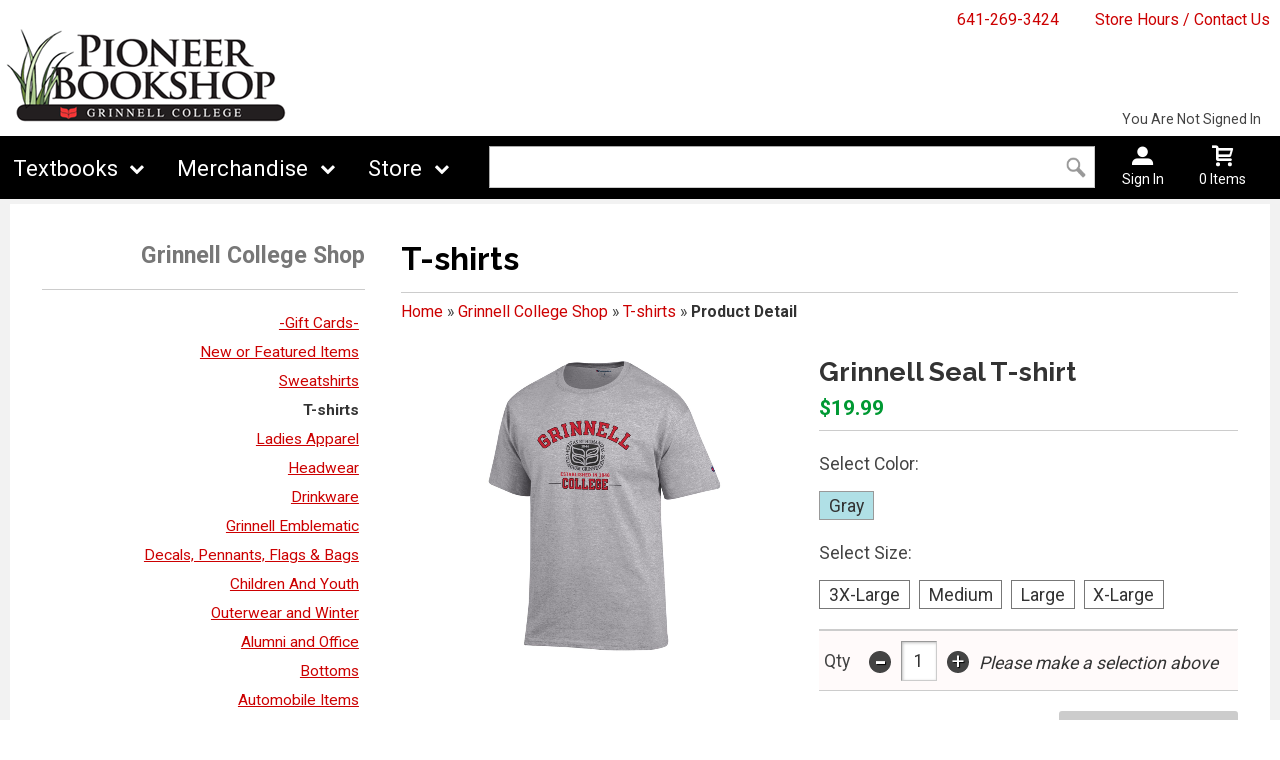

--- FILE ---
content_type: text/html; charset=UTF-8
request_url: https://bookstore.grinnell.edu/shop_product_detail.asp?catalog_group_id=MQ&catalog_group_name=R3Jpbm5lbGwgQ29sbGVnZSBTaG9w&catalog_id=778&catalog_name=VC1zaGlydHM&pf_id=12961&product_name=R3Jpbm5lbGwgU2VhbCBULXNoaXJ0&type=1&target=shop_product_list.asp
body_size: 31932
content:
<!-- ::: WebPRISM Template 2016-1 ::: -->


<!DOCTYPE html>
<!--[if IE]><![endif]-->
<!--[if IE 8 ]>    <html lang="en" class="ie8">    <![endif]-->
<!--[if IE 9 ]>    <html lang="en" class="ie9">    <![endif]-->
<html lang="en">
<head>
	<title>Grinnell Seal T-shirt | Pioneer Bookshop, Grinnell College</title>
	<!--Tells IE to use the highest mode available to prevent compatability mode-->
	<meta http-equiv="X-UA-Compatible" content="IE=edge">
	<meta http-equiv="Content-Type" content="text/html; charset=UTF-8">
	<meta content="width=device-width, initial-scale=1.0" name="viewport">
	<meta name="format-detection" content="telephone=no">
	
	<style type="text/css" media="all">
    @import url("/innerweb/v4.0/styles/campushub.css");
    @import url("/innerweb/v4.0/styles/delta/delta.css");
</style>
<script type="text/javascript" src="/innerweb/v4.0/include/js/jquery-3.6.0_min.js"></script>
<script type="text/javascript" src="/innerweb/v4.0/include/js/campushub.js"></script>
<script type="text/javascript" src="/innerweb/v4.0/include/js/modals.js"></script>
<script type="text/javascript" src="/innerweb/v4.0/include/js/jqmodal.js"></script>
<script type="text/javascript" src="/innerweb/v4.0/include/js/set_modal_div_and_cart_summary_values.js"></script>
<script type="text/javascript" src="/innerweb/v4.0/include/js/modernizr.min.js"></script>

<script type="text/javascript" src="/innerweb/v4.0/include/js/isbn.js"></script><script type="text/javascript" src="/innerweb/v4.0/include/js/shop_product_detail.js"></script><script type="text/javascript" src="/innerweb/v4.0/include/js/product_rating_class.js"></script>
<script type="text/javascript">
    

    function doLoad(){
        isbn_init();InitializeProductRating();DisablefQtyEnter();productZoomInit();autoLinkInit();
    }
    window.addEventListener("load", doLoad);
</script>

<script type="text/javascript" src="/innerweb/v4.0/include/js/product_selector_object.js"></script>
<script type="text/javascript" src="/innerweb/v4.0/include/js/lightbox.js"></script>
<style type="text/css" media="screen">
    @import url("/innerweb/v4.0/styles/delta/lightbox.css");
</style>


<!-- set different prefix to be able to use a newer version of jQuery -->
<script type="text/javascript">  
    var $jq = $;   
</script>

	<link href='https://fonts.googleapis.com/css?family=Raleway:400,700%7CRoboto:400,700' rel='stylesheet' type='text/css'>
	<link rel="shortcut icon" href="includes/favicon.ico" type="image/x-icon">
	<link rel="icon" href="includes/favicon.ico" type="image/x-icon">
	
	<!-- gives ability to assign CSS specific to ie10 -->
	<script>
		if(Function('/*@cc_on return document.documentMode===10@*/')()){document.documentElement.className+=' ie10';}
	</script>
	
	<!-- Recognize HTML5 elements for browsers older than IE9 -->
	<!--[if lt IE 9]>
		
	<![endif]-->	
	
	<script type="text/javascript">
	/*! A fix for the iOS orientationchange zoom bug. Script by @scottjehl, rebound by @wilto.MIT / GPLv2 License.*/
	(function(a){function m(){d.setAttribute("content",g),h=!0}function n(){d.setAttribute("content",f),h=!1}function o(b){l=b.accelerationIncludingGravity,i=Math.abs(l.x),j=Math.abs(l.y),k=Math.abs(l.z),(!a.orientation||a.orientation===180)&&(i>7||(k>6&&j<8||k<8&&j>6)&&i>5)?h&&n():h||m()}var b=navigator.userAgent;if(!(/iPhone|iPad|iPod/.test(navigator.platform)&&/OS [1-5]_[0-9_]* like Mac OS X/i.test(b)&&b.indexOf("AppleWebKit")>-1))return;var c=a.document;if(!c.querySelector)return;var d=c.querySelector("meta[name=viewport]"),e=d&&d.getAttribute("content"),f=e+",maximum-scale=1",g=e+",maximum-scale=10",h=!0,i,j,k,l;if(!d)return;a.addEventListener("orientationchange",m,!1),a.addEventListener("devicemotion",o,!1)})(this); 
	</script>
	
	<!-- Add style sheets -->
	<link rel="stylesheet" type="text/css" href="css/main.css">
	<link rel="stylesheet" type="text/css" href="css/responsive.css">
	<link rel="stylesheet" type="text/css" href="fonts/fonts.css">
	<link rel="stylesheet" type="text/css" href="../innerweb/v4.0/template/2016-1/slick/slick.min.css">
	<link rel="stylesheet" type="text/css" href="css/print.css" media="print">

	<!-- LocalRef:4 -->

<script type="text/javascript" src="/innerweb/v4.0/include/js/cookies.js"></script>
<script type="text/javascript">
<!--
var referrer;
var rootURL = 'http://bookstore.grinnell.edu/';
var rootSURL = 'https://bookstore.grinnell.edu/';

if (cookies_enabled) {

referrer = getCookie('referring_url');
if (!referrer) {
    referrer = '';
if (referrer == ''){
referrer = 'None';
}else if((referrer.indexOf(rootURL) >= 0) || (referrer.indexOf(rootSURL) >= 0)){
referrer = 'Local';
}
setCookie('referring_url', referrer);
referrer = getCookie('referring_url');
if(!referrer){
referrer = 'Unknown';
}
}else{
    var referring_page = '';
if ((referring_page.indexOf(rootURL) >= 0) ||(referring_page.indexOf(rootSURL) >= 0) ||(referring_page == '')) {
} else {
referrer = referring_page
setCookie('referring_url', referrer);
}
}
} else {
referrer = 'Unknown';
}
//-->
</script>


<!-- Google site tag (gtag.js) - Google Universal Analytics -->
<script async src="https://www.googletagmanager.com/gtag/js?id=UA-49951850-1"></script>
<script>
window.dataLayer = window.dataLayer || [];
function gtag(){window.dataLayer.push(arguments);}
gtag('js', new Date());

gtag('config', 'UA-49951850-1', {'anonymize_ip': false, 'debug_mode': false });
</script>

</head>

<!-- body layout options: one-column | two-column | left-vert-nav | right-vert-nav -->
<body id="shop" class="one-column shop-detail">

	<div id="main-wrapper">
<div class="top-banner">
<div>
	<h1 class="top-banner-store-name"><a href="https://bookstore.grinnell.edu/default.asp?"><span class="accessibility">Welcome to </span>Pioneer Bookshop, Grinnell College</a></h1>
	<span class="top-banner-info">
		<a class="contact-phone" href="tel:641-269-3424">641-269-3424</a>
		<a href="https://bookstore.grinnell.edu/site_about_us.asp?">Store Hours / Contact Us</a>
	</span>
</div>
</div>

<header>
	
		<div id="site-name">
		<a href="https://bookstore.grinnell.edu/default.asp?">
		<img src="https://bookstore.grinnell.edu/images/logo.png" alt="Pioneer Bookshop, Grinnell College logo">
		<span>Pioneer Bookshop, Grinnell College</span></a>
		</div>
		
		<div class="menu-container">
		<div id="menu">
			<!-- INCLUDE NAV STYLE SHEET -->
<link rel="stylesheet" type="text/css" href="css/nav.css">

<!-- HTML FOR BASE NAV -->
<nav>
	<!-- MOBILE MENU OVERLAY -->
	<div class="mobile-menu-overlay"></div>
	<!-- INCLUDED FOR ACCESSIBILITY REASONS -->
	<div class="accessibility"><h2>Navigation</h2></div>
	<!-- Only displays in mobile menu -->
	<div class="mobile-menu-open"><a>Menu</a></div>
	
<div id="sitenav">
	<!-- CLOSE MENU - MOBILE ONLY -->
	<div class="mobile-menu-close"><a>Close Menu</a></div>
	<!-- ACCOUNT INFO - MOBILE ONLY -->
	<div class="mobile-login">
		
			<a href="https://bookstore.grinnell.edu/account_login.asp?">Sign In</a><a href="https://bookstore.grinnell.edu/account_create.asp?">Create an Account</a>
		
	</div>

	<!-- BEGIN NAVIGATION LINKS -->
	<ul>
		<li class="nav-home-link"><a href="default.asp">Home</a></li>
		<li><span>Textbooks</span>
			<ul>
				<li class="arrow-up"></li>
				<!--<li><a href="https://bookstore.grinnell.edu/buy_textbooks.asp?">Buy / Rent</a></li>-->
				<li><a href="https://grinnell.verbacompare.com">Compare Prices</a></li>
				
			<!--	<li><a target=_blank href="http://grinnell.redshelf.com/">Buy Ebooks</a></li>-->
				<!--<li><a href="https://bookstore.grinnell.edu/site_faculty.asp?">Faculty Adoptions</a></li>-->
			</ul>
		</li>
		<li><span>Merchandise</span>
			<ul class="mega">
				<li class="arrow-up"></li>
				<li><a href="shop_main.asp?catalog_group_id=MQ&catalog_group_name=Q2xvdGhpbmcgYW5kIEdpZnRz">Grinnell College Shop</a></li>
				<li><a href="shop_main.asp?catalog_group_id=Mw&catalog_group_name=R2lmdCBTaG9w">School Supplies</a></li>
				<li><a href="shop_main.asp?catalog_group_id=Mg&catalog_group_name=R3Jpbm5lbGwgUmVhZGluZw">Grinnell Reading</a></li>
				<li><a href="shop_main.asp?catalog_group_id=Nw&catalog_group_name=Rm9yIERlcGFydG1lbnRz">For Departments</a></li>
			</ul>
		</li>
		<li><span>Store</span>
			<ul>
				<li class="arrow-up"></li>
				<li><a href="https://bookstore.grinnell.edu/site_about_us.asp?">About Us</a></li>
				<li><a href="https://bookstore.grinnell.edu/site_customer_service.asp?">Customer Service</a></li>
				
			</ul>
		</li>
	</ul>
</div> <!-- END #sitenav -->
	
</nav> <!-- END nav -->
<script type='text/javascript' src='js/nav.js'></script>

			
			<div id="user-nav">	

			<!-- USER-SUMMARY DISPLAY -->
                <div id="user-summary"><span class="user-message logged-out">You are not signed in</span><br /><a class="user-login" href="https://bookstore.grinnell.edu/account_login.asp?">Sign In</a></div>
			
			<!-- CART-SUMMARY DISPLAY -->
			    			<div id="cart-summary"><a href="https://bookstore.grinnell.edu/cart.asp?">				<strong class="accessibility">My Cart</strong><br /><span id="cartSummaryValues"><span class="cartSummaryCount">0 items</span></span><br/><span id="cartSummaryLink"></span><br/></a></div>

						
			<!-- MOBILE SEARCH BUTTON -->
			<div class="mobile-search">
				<a title="open search">Search</a>
			</div>
			
			</div> <!-- END USER-NAV -->
			
			<div id="site-search">
	<form action="https://bookstore.grinnell.edu/search_index_results.asp?" method="get" name="siteSearch" id="frm-sitesearch">
		<label class="accessibility" for="txtSearch">Search website for products</label>
		<input name="search_text" id="txtSearch" type="text" class="box" autofocus title="Search" spellcheck="false" autocomplete="off" maxlength="50" placeholder="Search">
		<input type="hidden" name="pageaction" value="redirect">
		<input type="submit" value="GO" class="button">
	</form>
</div><!-- end #site-search -->

		</div>
		</div>
		
		<a href="#main" title="skip navigation" class="accessibility">skip to main content</a>
							
</header>

<div id="page">
<div class="subheader">
    <!-- BEGIN ALERT -->
    
    <!-- END ALERT -->
</div><!-- Go to www.addthis.com/dashboard to customize your tools -->
<script type="text/javascript" src="https://s7.addthis.com/js/300/addthis_widget.js#pubid=ra-551956727fe9daaf" async="async"></script>

<script type="text/javascript">
$(document).ready(function() {
	$(".addthis-links").insertAfter("#product-price-info");
});
</script>

<style type="text/css">
.addthis-links {margin: 1em 0 0 0;clear:both;display:inline-block;width:100%;}
#product-desc .addthis_toolbox {display:none;}
</style>


<div class="addthis-links">

<!-- Go to www.addthis.com/dashboard to customize your tools -->
<div class="addthis_sharing_toolbox"></div>

</div>
		
		<div id="content" class="three-col">
			<div id="content-top"></div>
			<div id="main" role="main">
<script type="text/javascript" src="/innerweb/v4.0/include/js/shop_product_detail_modal.js"></script>



<input type="hidden" id="display_product_zoom" value="0" />

<script type="text/javascript">
    var selectedElement = "";
    $(document).ready(function () {
        $(document).keydown(function (e) {
            var keycode = (e.keycode ? e.keycode : e.which);
            if (keycode == '13') {
                var eventTarget = $(e.target).attr("id");
                selectedElement = $("#" + eventTarget).get(0);
                $(selectedElement).trigger("mouseover");
            }
        });
	$("#product-options-list").attr("role","application");
    })

</script>

<!--<h1><span>T-shirts</span></h1>-->
<h1><span>T-shirts</span></h1><div class="breadcrumbs-cont"><p>You are here:</p><ul class="breadcrumbs"><li><a href="https://bookstore.grinnell.edu/shop_main.asp?">Home</a> »</li>
<li><a href="https://bookstore.grinnell.edu/shop_main.asp?catalog_group_id=MQ&catalog_group_name=R3Jpbm5lbGwgQ29sbGVnZSBTaG9w">Grinnell College Shop</a> »</li>
<li><a href="https://bookstore.grinnell.edu/shop_product_list.asp?catalog_group_id=MQ&catalog_group_name=R3Jpbm5lbGwgQ29sbGVnZSBTaG9w&catalog_id=778&catalog_name=VC1zaGlydHM">T-shirts</a> »</li>
<li>Product Detail</li></ul></div><meta itemprop="description" content="Grinnell Seal T-shirt"><div id="product-detail">
<div id="product-info">
<h2 class="product-name">Grinnell Seal T-shirt</h2>
<dl id="product-price-info"><dt class="product-price">Our Price:</dt><dd class="product-price">$19.99</dd></dl>
<script type="text/javascript">
btn0_0 = new Button('Gray',"");
agColor = new AttributeGroup("Color",btn0_0);

btn1_0 = new Button('3X-Large',"");
btn1_1 = new Button('Medium',"");
btn1_2 = new Button('Large',"");
btn1_3 = new Button('X-Large',"");
agSize = new AttributeGroup("Size",btn1_0,btn1_1,btn1_2,btn1_3);

itemList={"items": [
{"available":true,"itemNumber":"1101520812","price":"$19.99","availability": "Ships within 2 business days<div class='low-inventory-message'>Buy Now! Only 2 left.</div>","buttons":[btn0_0,btn1_0]},
{"available":true,"itemNumber":"1096765212","price":"$19.99","availability": "Ships within 2 business days<div class='low-inventory-message'>Buy Now! Only 2 left.</div>","buttons":[btn0_0,btn1_1]},
{"available":true,"itemNumber":"1096766912","price":"$19.99","availability": "Ships within 2 business days<div class='low-inventory-message'>Buy Now! Only 1 left.</div>","buttons":[btn0_0,btn1_2]},
{"available":true,"itemNumber":"1096767612","price":"$19.99","availability": "Ships within 2 business days<div class='low-inventory-message'>Buy Now! Only 5 left.</div>","buttons":[btn0_0,btn1_3]}
]
}
psObj = new ProductSelector(itemList ,agColor,agSize);
createProductSelector = function(){
psObj.setItemNumberField("frmCart", "pf_sku");
psObj.buildProductSelector("product-options-list");
}
addEvent(window,'load',createProductSelector);
</script><div id="na"></div><div id="product-options-list" role="application"></div>
<form action="https://bookstore.grinnell.edu/xt_orderform_additem.asp?" method="post" name="frmCart" id="frmCart" onsubmit="validateAddToCart(); return false;"><input type="hidden" name="__CSRFToken" id="__CSRFToken" value="tB3a26YfuzfWje4jwMln2J%2bxmZeD8rMoNQ643IW9Rtjigeadf%2bgDJn4GVFFGWFvi0TaByCYPVDIuFXzXGKaOHVthScjvxxB%2bIvWIYQWZGXa23AQdZBJUVDvFhVx0aLRP">
<div id="product-summary">
<table><caption class="accessibility">Product availability, quantity, selected option, and price</caption><tr><th scope="col" class="accessibility">Product Availability</th></tr><tr><td colspan="3">
<div id="product-availability">

</div>
</td></tr><tr><th scope="col" class="accessibility">Quantity</th><th scope="col" class="accessibility">Selected Option</th><th scope="col" class="accessibility">Price</th></tr>
<tr><td id="qty">qty <input type="text" name="qty" id="fQty" class="box" value="1" maxlength="4"/></td><td id="options"><em>Please make a selection above</em></td><td id="price"></td></tr>
</table></div>
<input type="hidden" name="pf_id" id="pf_id" value="12961"/>
<input type="hidden" name="target" value="shop_product_list.asp"/>
<input type="hidden" name="catalog_group_name" value="R3Jpbm5lbGwgQ29sbGVnZSBTaG9w"/>
<input type="hidden" name="catalog_group_id" value="MQ"/>
<input type="hidden" name="catalog_id" value="778"/>
<input type="hidden" name="catalog_name" value="VC1zaGlydHM"/>

<input type="hidden" name="type" value="1"/>
<input type="hidden" name="sku_id" id="pf_sku"/><input type="submit" name="addcart" value="+ add to cart" class="button" disabled="true"/>

</form>
</div>
<div id="product-attribute-photo"></div><div id="product-photo"><input type="hidden" id="defaultImage" value="outerweb/product_images/10967669l.png"><a href="outerweb/product_images/10967669l.png" target="productphoto" class="product-photo" onclick="enlarge('outerweb/product_images/10967669l.png');return false;" rel="lightbox" title="Grinnell Seal T-shirt"><img src="outerweb/product_images/10967669l.png" onerror="badImage(this)" alt="Grinnell Seal T-shirt (SKU 1101520812)" title="Grinnell Seal T-shirt (SKU 1101520812)" width="170" /></a> <a id="enlarge" href="outerweb/product_images/10967669l.png" onclick="enlarge('outerweb/product_images/10967669l.png'); return false;" rel="lightbox" title="Grinnell Seal T-shirt">enlarge image</a></div></div>
<div id="product-desc" class="product-block"><h3><span>Product Description</span></h3><p>90% Cotton/10% Polyester Jersey, short sleeved T-shirt.  Imprinted with black and red ink featuring the official seal of Grinnell College.  Imported by Champion.</p></div><div class="recommended-products"><h3><span>Customers who bought this item also bought</span></h3><ul class="product-block-thumbnails"><li><a href="https://bookstore.grinnell.edu/shop_product_detail.asp?catalog_group_id=MQ&catalog_group_name=R3Jpbm5lbGwgQ29sbGVnZSBTaG9w&catalog_id=778&catalog_name=VC1zaGlydHM&product_name=Q2xhc3NpYyBCbG9jayBMZXR0ZXIgVC1zaGlydA&pf_id=13110&type=1&target=shop_main.asp"><img src="outerweb/product_images/10954515t.png" alt="Classic Block Letter T-shirt" class="product-small-thumb" width="48" /></a><a href="https://bookstore.grinnell.edu/shop_product_detail.asp?catalog_group_id=MQ&catalog_group_name=R3Jpbm5lbGwgQ29sbGVnZSBTaG9w&catalog_id=778&catalog_name=VC1zaGlydHM&product_name=Q2xhc3NpYyBCbG9jayBMZXR0ZXIgVC1zaGlydA&pf_id=13110&type=1&target=shop_main.asp">Classic Block Letter T-shirt</a></li><li><a href="https://bookstore.grinnell.edu/shop_product_detail.asp?catalog_group_id=MQ&catalog_group_name=R3Jpbm5lbGwgQ29sbGVnZSBTaG9w&catalog_id=778&catalog_name=VC1zaGlydHM&product_name=VC1TaGlydHMgRm9yIEdyaW5uZWxsIFNwb3J0cw&pf_id=11207&type=1&target=shop_main.asp"><img src="outerweb/product_images/11011750t.png" alt="T-Shirts For Grinnell Sports" class="product-small-thumb" width="48" /></a><a href="https://bookstore.grinnell.edu/shop_product_detail.asp?catalog_group_id=MQ&catalog_group_name=R3Jpbm5lbGwgQ29sbGVnZSBTaG9w&catalog_id=778&catalog_name=VC1zaGlydHM&product_name=VC1TaGlydHMgRm9yIEdyaW5uZWxsIFNwb3J0cw&pf_id=11207&type=1&target=shop_main.asp">T-Shirts For Grinnell Sports</a></li><li><a href="https://bookstore.grinnell.edu/shop_product_detail.asp?catalog_group_id=MQ&catalog_group_name=R3Jpbm5lbGwgQ29sbGVnZSBTaG9w&catalog_id=769&catalog_name=U3dlYXRzaGlydHM&product_name=QmxhY2sgSG9vZGVkIFN3ZWF0c2hpcnQgd2l0aCBDb2xsZWdlIFNlYWw&pf_id=10883&type=1&target=shop_main.asp"><img src="outerweb/product_images/10999028t.png" alt="Black Hooded Sweatshirt with College Seal" class="product-small-thumb" width="48" /></a><a href="https://bookstore.grinnell.edu/shop_product_detail.asp?catalog_group_id=MQ&catalog_group_name=R3Jpbm5lbGwgQ29sbGVnZSBTaG9w&catalog_id=769&catalog_name=U3dlYXRzaGlydHM&product_name=QmxhY2sgSG9vZGVkIFN3ZWF0c2hpcnQgd2l0aCBDb2xsZWdlIFNlYWw&pf_id=10883&type=1&target=shop_main.asp">Black Hooded Sweatshirt with College Seal</a></li><li><a href="https://bookstore.grinnell.edu/shop_product_detail.asp?catalog_group_id=MQ&catalog_group_name=R3Jpbm5lbGwgQ29sbGVnZSBTaG9w&catalog_id=780&catalog_name=TGFkaWVzIEFwcGFyZWw&product_name=TGFkaWVzIExvbGEgVC1zaGlydA&pf_id=13071&type=1&target=shop_main.asp"><img src="outerweb/product_images/11209270t.png" alt="Ladies Lola T-shirt" class="product-small-thumb" width="48" /></a><a href="https://bookstore.grinnell.edu/shop_product_detail.asp?catalog_group_id=MQ&catalog_group_name=R3Jpbm5lbGwgQ29sbGVnZSBTaG9w&catalog_id=780&catalog_name=TGFkaWVzIEFwcGFyZWw&product_name=TGFkaWVzIExvbGEgVC1zaGlydA&pf_id=13071&type=1&target=shop_main.asp">Ladies Lola T-shirt</a></li><li><a href="https://bookstore.grinnell.edu/shop_product_detail.asp?catalog_group_id=MQ&catalog_group_name=R3Jpbm5lbGwgQ29sbGVnZSBTaG9w&catalog_id=772&catalog_name=SGVhZHdlYXI&product_name=Q2hhbXBpb24gSG9ub3IgRyBUd2lsbCBIYXQ&pf_id=10779&type=1&target=shop_main.asp"><img src="outerweb/product_images/10940280t.jpg" alt="Champion Honor G Twill Hat" class="product-small-thumb" width="48" /></a><a href="https://bookstore.grinnell.edu/shop_product_detail.asp?catalog_group_id=MQ&catalog_group_name=R3Jpbm5lbGwgQ29sbGVnZSBTaG9w&catalog_id=772&catalog_name=SGVhZHdlYXI&product_name=Q2hhbXBpb24gSG9ub3IgRyBUd2lsbCBIYXQ&pf_id=10779&type=1&target=shop_main.asp">Champion Honor G Twill Hat</a></li></ul></div>
</div>
<div id="sub-nav">
<h2>Browse</h2><h3>Grinnell College Shop</h3><ul><li><a href="https://bookstore.grinnell.edu/shop_product_list.asp?catalog_group_id=MQ&catalog_group_name=R3Jpbm5lbGwgQ29sbGVnZSBTaG9w&catalog_id=783&catalog_name=LUdpZnQgQ2FyZHMt">-Gift Cards-</a></li><li><a href="https://bookstore.grinnell.edu/shop_product_list.asp?catalog_group_id=MQ&catalog_group_name=R3Jpbm5lbGwgQ29sbGVnZSBTaG9w&catalog_id=793&catalog_name=TmV3IG9yIEZlYXR1cmVkIEl0ZW1z">New or Featured Items</a></li><li><a href="https://bookstore.grinnell.edu/shop_product_list.asp?catalog_group_id=MQ&catalog_group_name=R3Jpbm5lbGwgQ29sbGVnZSBTaG9w&catalog_id=769&catalog_name=U3dlYXRzaGlydHM">Sweatshirts</a></li><li class="selected"><a href="https://bookstore.grinnell.edu/shop_product_list.asp?catalog_group_id=MQ&catalog_group_name=R3Jpbm5lbGwgQ29sbGVnZSBTaG9w&catalog_id=778&catalog_name=VC1zaGlydHM">T-shirts</a></li><li><a href="https://bookstore.grinnell.edu/shop_product_list.asp?catalog_group_id=MQ&catalog_group_name=R3Jpbm5lbGwgQ29sbGVnZSBTaG9w&catalog_id=780&catalog_name=TGFkaWVzIEFwcGFyZWw">Ladies Apparel</a></li><li><a href="https://bookstore.grinnell.edu/shop_product_list.asp?catalog_group_id=MQ&catalog_group_name=R3Jpbm5lbGwgQ29sbGVnZSBTaG9w&catalog_id=772&catalog_name=SGVhZHdlYXI">Headwear</a></li><li><a href="https://bookstore.grinnell.edu/shop_product_list.asp?catalog_group_id=MQ&catalog_group_name=R3Jpbm5lbGwgQ29sbGVnZSBTaG9w&catalog_id=774&catalog_name=RHJpbmt3YXJl">Drinkware</a></li><li><a href="https://bookstore.grinnell.edu/shop_product_list.asp?catalog_group_id=MQ&catalog_group_name=R3Jpbm5lbGwgQ29sbGVnZSBTaG9w&catalog_id=804&catalog_name=R3Jpbm5lbGwgRW1ibGVtYXRpYw">Grinnell Emblematic</a></li><li><a href="https://bookstore.grinnell.edu/shop_product_list.asp?catalog_group_id=MQ&catalog_group_name=R3Jpbm5lbGwgQ29sbGVnZSBTaG9w&catalog_id=784&catalog_name=RGVjYWxzLCBQZW5uYW50cywgRmxhZ3MgJmFtcDsgQmFncw">Decals, Pennants, Flags &amp; Bags</a></li><li><a href="https://bookstore.grinnell.edu/shop_product_list.asp?catalog_group_id=MQ&catalog_group_name=R3Jpbm5lbGwgQ29sbGVnZSBTaG9w&catalog_id=770&catalog_name=Q2hpbGRyZW4gQW5kIFlvdXRo">Children And Youth</a></li><li><a href="https://bookstore.grinnell.edu/shop_product_list.asp?catalog_group_id=MQ&catalog_group_name=R3Jpbm5lbGwgQ29sbGVnZSBTaG9w&catalog_id=777&catalog_name=T3V0ZXJ3ZWFyIGFuZCBXaW50ZXI">Outerwear and Winter</a></li><li><a href="https://bookstore.grinnell.edu/shop_product_list.asp?catalog_group_id=MQ&catalog_group_name=R3Jpbm5lbGwgQ29sbGVnZSBTaG9w&catalog_id=781&catalog_name=QWx1bW5pIGFuZCBPZmZpY2U">Alumni and Office</a></li><li><a href="https://bookstore.grinnell.edu/shop_product_list.asp?catalog_group_id=MQ&catalog_group_name=R3Jpbm5lbGwgQ29sbGVnZSBTaG9w&catalog_id=779&catalog_name=Qm90dG9tcw">Bottoms</a></li><li><a href="https://bookstore.grinnell.edu/shop_product_list.asp?catalog_group_id=MQ&catalog_group_name=R3Jpbm5lbGwgQ29sbGVnZSBTaG9w&catalog_id=802&catalog_name=QXV0b21vYmlsZSBJdGVtcw">Automobile Items</a></li><li><a href="https://bookstore.grinnell.edu/shop_product_list.asp?catalog_group_id=MQ&catalog_group_name=R3Jpbm5lbGwgQ29sbGVnZSBTaG9w&catalog_id=794&catalog_name=UGV0cw">Pets</a></li><li><a href="https://bookstore.grinnell.edu/shop_product_list.asp?catalog_group_id=MQ&catalog_group_name=R3Jpbm5lbGwgQ29sbGVnZSBTaG9w&catalog_id=785&catalog_name=SG9ub3IgRw">Honor G</a></li><li><a href="https://bookstore.grinnell.edu/shop_product_list.asp?catalog_group_id=MQ&catalog_group_name=R3Jpbm5lbGwgQ29sbGVnZSBTaG9w&catalog_id=792&catalog_name=TG9jYWxseSBTb3VyY2Vk">Locally Sourced</a></li><li><a href="https://bookstore.grinnell.edu/shop_product_list.asp?catalog_group_id=MQ&catalog_group_name=R3Jpbm5lbGwgQ29sbGVnZSBTaG9w&catalog_id=776&catalog_name=R3JhZHVhdGlvbg">Graduation</a></li></ul>
</div><div id="advertising">
<div id="adblock">


</div>

</div>
			<div id="content-bottom"></div>			
		</div>

</div><!-- end page -->

<footer>
	<div id="footer-box">
	<h1 class="accessibility">Pioneer Bookshop, Grinnell College - Website Footer</h1>
		<div class="footer-leftcol">
			<h2 class="accessibility">Info and Sign Ups</h2>
			
			
			<div class="footer-block">
				<!-- BEGIN STORE HOURS -->
<div class="store-hours"><div class="hours-block-1"><h3 class="h5">Regular Hours</h3><table><caption class="accessibility">Store hours</caption><tbody><tr class="is-today is-closed"><th scope="row"><span class="closed-icon" aria-hidden="true"></span>Monday</th><td>8:30AM - 5:00PM</td></tr><tr><th scope="row">Tuesday</th><td>8:30AM - 5:00PM</td></tr><tr><th scope="row">Wednesday</th><td>8:30AM - 5:00PM</td></tr><tr><th scope="row">Thursday</th><td>8:30AM - 5:00PM</td></tr><tr><th scope="row">Friday</th><td>8:30AM - 5:00PM</td></tr><tr><th scope="row">Saturday</th><td>9:00AM - 1:00PM</td></tr><tr><th scope="row">Sunday</th><td>CLOSED</td></tr></tbody></table></div></div>
<!-- END STORE HOURS -->
			</div>
			
		</div>
		
		<div class="footer-rightcol">
			<h2 class="accessibility">Footer Navigation Links</h2>
			<div id="footer-menu" class="footer-links">
			
				<div class="footer-block checkout-hide">
					<h3>Textbooks</h3>
					<!--<a href="https://bookstore.grinnell.edu/buy_textbooks.asp?">Buy / Rent Textbooks</a>-->
					<a href="https://grinnell.verbacompare.com">Buy / Rent Textbooks</a>
					
					<!--<a href="https://bookstore.grinnell.edu/site_faculty.asp?">Faculty Adoptions</a>-->
					
				</div>
				
				<div class="footer-block checkout-hide">
					<h3>Merchandise</h3>
					<a href="shop_main.asp?catalog_group_id=MQ&catalog_group_name=Q2xvdGhpbmcgYW5kIEdpZnRz">Grinnell College Shop</a>
					<a href="shop_main.asp?catalog_group_id=Mw&catalog_group_name=R2lmdCBTaG9w">School Supplies</a>
					<a href="shop_main.asp?catalog_group_id=Mg&catalog_group_name=R3Jpbm5lbGwgUmVhZGluZw">Grinnell Reading</a>
					<a href="shop_main.asp?catalog_group_id=Nw&catalog_group_name=Rm9yIERlcGFydG1lbnRz">For Departments</a>
				</div>
				
				<div class="footer-block checkout-hide">
					<h3>Store</h3>
					<a href="https://bookstore.grinnell.edu/site_about_us.asp?">About Us</a>
					<a href="https://bookstore.grinnell.edu/site_customer_service.asp?">Customer Service</a>
					<a href="https://bookstore.grinnell.edu/site_customer_service.asp?#returns">Returns</a>
					<a href="https://bookstore.grinnell.edu/site_customer_service.asp?#shipping">Shipping</a>
				</div>
				
				<div class="footer-block">
					<h3>Find Us</h3>
                    <a target="_blank" href="https://goo.gl/maps/Nw31thWCcum">933 Main Street<br>Grinnell, IA<span>&nbsp;</span>50112</a>
					<a href="tel:641-269-3424">641-269-3424</a>
				</div>

			</div>
			
			<hr>
			
			<div class="footer-block checkout-hide">
				<h3>Stay Connected</h3>
				<div class="sociallinks">
				<a class="facebook" target="_blank" title="Link to Facebook" href="https://www.facebook.com/grinnellcollegebookstore/"><span class="accessibility">Visit us on Facebook</span></a>
			<!--	<a class="twitter" target="_blank" title="Link to Twitter" href="https://twitter.com/nebraskabookco"><span class="accessibility">Visit us on Twitter</span></a>
				
				<a class="linkedin" target="_blank" title="Link to LinkedIn" href="https://www.linkedin.com/company/27071?trk=tyah&trkInfo=clickedVertical:company,clickedEntityId:27071,idx:2-1-2,tarId:1452116565480,tas:nebraska%20book%20com"><span class="accessibility">Visit us on LinkedIn</span></a>
				<a class="youtube" target="_blank" title="Link to YouTube" href="https://www.youtube.com/channel/UC-H2IsTqg3xr0uII9vqxyIA"><span class="accessibility">Visit us on YouTube</span></a>
				
				<a class="googleplus" target="_blank" title="Link to Google+" href="http://www.plus.google.com"><span class="accessibility">Visit us on Google+</span></a>
				<a class="instagram" target="_blank" title="Link to Instagram" href="http://instagram.com/"><span class="accessibility">Visit us on Instagram</span></a>
				<a class="pinterest" target="_blank" title="Link to Pinterest" href="https://www.pinterest.com/"><span class="accessibility">Visit us on Pinterest</span></a>
				<a class="flickr" target="_blank" title="Link to Flickr" href="https://www.flickr.com/"><span class="accessibility">Visit us on Flickr</span></a>
				<a class="foursquare" target="_blank" title="Link to Foursquare" href="https://www.foursquare.com/"><span class="accessibility">Visit us on Foursquare</span></a>
				<a class="yelp" target="_blank" title="Link to Yelp" href="https://www.yelp.com/"><span class="accessibility">Visit us on Yelp</span></a>
				-->
				<a class="contact-email" href="mailto:bookstore@grinnell.edu" title="Link to Email Us"><span class="accessibility">Email Us</span></a>
				</div>
			</div>

		</div>
		<a class="to-top" title="click to go to the top of the page"></a>
		
	</div><!-- end footer-box -->
	<div class="copy-info checkout-hide">
		&copy;&nbsp;2026&nbsp;Pioneer Bookshop, Grinnell College
		 | 
		<a href="https://bookstore.grinnell.edu/site_terms_of_use.asp?">Privacy Policy</a>
		 | 
		<a href="https://bookstore.grinnell.edu/site_terms_of_use.asp?#terms">Terms of Use</a>
	</div>
	

</footer>

<!-- DO NOT REMOVE -->

<script type='text/javascript' src='js/responsive.js'></script>
<script type='text/javascript' src='js/custom.js'></script>	
		
	
	<div id="extra1"><div></div></div>
	<div id="extra2">&nbsp;</div>
	
</div> <!-- end main-wrapper -->




<!-- CONVERSION TRACKING SCRIPTS FOR EVERY PAGE -->

	<!-- # INCLUDE VIRTUAL="/innerweb/v4.0/marketing/AvantLink.asp" -->

	<!-- # INCLUDE VIRTUAL="/innerweb/v4.0/marketing/Cybba.asp" -->

<!-- END CONVERSION TRACKING SCRIPTS FOR EVERY PAGE -->




<script type="text/javascript" src="/bnith__PHJOn0RW6WRQF0TOuw9muyWaprTSNUC2D-xOhQH8wblo0UN5Eb9dIKDEKOgwMUvL"></script> <script language="JavaScript" type="text/javascript">const _0x35e8=['visitorId','18127kSXadA','356575NPKVMA','7306axxsAH','get','657833TzFjkt','717302TQdBjl','34lMHocq','x-bni-rncf=1769426937918;expires=Thu, 01 Jan 2037 00:00:00 UTC;path=/;','61XMWbpU','cookie',';expires=Thu, 01 Jan 2037 00:00:00 UTC;path=/;','then','651866OSUgMa','811155xdatvf','x-bni-fpc='];function _0x258e(_0x5954fe,_0x43567d){return _0x258e=function(_0x35e81f,_0x258e26){_0x35e81f=_0x35e81f-0x179;let _0x1280dc=_0x35e8[_0x35e81f];return _0x1280dc;},_0x258e(_0x5954fe,_0x43567d);}(function(_0x5674de,_0xdcf1af){const _0x512a29=_0x258e;while(!![]){try{const _0x55f636=parseInt(_0x512a29(0x17b))+-parseInt(_0x512a29(0x179))*parseInt(_0x512a29(0x17f))+-parseInt(_0x512a29(0x183))+-parseInt(_0x512a29(0x184))+parseInt(_0x512a29(0x187))*parseInt(_0x512a29(0x17d))+parseInt(_0x512a29(0x188))+parseInt(_0x512a29(0x17c));if(_0x55f636===_0xdcf1af)break;else _0x5674de['push'](_0x5674de['shift']());}catch(_0xd3a1ce){_0x5674de['push'](_0x5674de['shift']());}}}(_0x35e8,0x6b42d));function getClientIdentity(){const _0x47e86b=_0x258e,_0x448fbc=FingerprintJS['load']();_0x448fbc[_0x47e86b(0x182)](_0x4bb924=>_0x4bb924[_0x47e86b(0x17a)]())[_0x47e86b(0x182)](_0x2f8ca1=>{const _0x44872c=_0x47e86b,_0xa48f50=_0x2f8ca1[_0x44872c(0x186)];document[_0x44872c(0x180)]=_0x44872c(0x185)+_0xa48f50+_0x44872c(0x181),document[_0x44872c(0x180)]=_0x44872c(0x17e);});}getClientIdentity();</script></body>

</html>


--- FILE ---
content_type: text/css
request_url: https://bookstore.grinnell.edu/css/main.css
body_size: 128130
content:
/*  ::::::::::::::::::::::::::::::::::::::::::::::::::::
	  WHITE SPACE RESET 
::::::::::::::::::::::::::::::::::::::::::::::::::::::::  */

* {
	-webkit-box-sizing: border-box;
	-moz-box-sizing: border-box;
	box-sizing: border-box;
	margin:0;
	padding:0;
}

h2, h3, h4, h5, h6, p, #buy h2 { 
	margin:1em 0; 
}

h1, #buy h1, #advancedsearch h2 {
	margin:0 0 .5em 0;
}

blockquote, ul, ol, dl, address { 
	margin:1em; 
}

li, dd { 
	margin-left:5%; 
}

.stretch, .clear {
    clear: both;
    height: 1px;
    margin: 0;
    padding: 0;
    font-size: 15px;
    line-height: 1px;
    width: 100%;
}

.subheader {
	vertical-align:middle;
	background:#f2f2f2;
	padding:5px 0 0 0;
	display:block;
	width:100%;
	text-align:center;
}

#checkout .subheader {
	display:none;
}

.subheader marquee {
	vertical-align:middle;
}

#reserve-course-list fieldset {
    margin-bottom: 0;
    box-shadow:0 0 0;
}

fieldset { 
	padding: 15px;
    margin: 20px 0;
    border: 1px #ccc solid;
    position: relative;
    box-shadow: rgba(0,0,0,.4) 0 10px 10px -10px; 
}

fieldset legend {
    width: calc(100% + 32px);
    margin: 0 -16px;
    border: 1px #ccc solid;
    padding: 15px 8px;
    font-size: 1.4em;
    background: snow;
    font-family: inherit !important;
}

#checkout.checkout-payment fieldset {
	float:none;
	width:100%;
}

#checkout .checkout-info {
	float:left;
	width:51%;
	margin:0;
}

#checkout .checkout-summary {
	width: 47%;
    position: absolute;
    top: 0;
    right: 0;
    margin: 0;
}

#checkout fieldset#checkout-payment-summary,
#checkout fieldset#checkout-payment-reservation {
	width:100%;
	float:none;
    margin:20px 0;
}

#cart-reservations h4 {
    background: snow;
    padding: 10px 15px;
    margin-right: 0;
    margin-bottom: 0;
    border: 1px solid #ccc;
    color: #000;
}

#checkout-payment-reservation em, #checkout-payment-summary em, #checkout-order-summary em {
    color: #39C;
    font-style:normal;
    font-size:.9em;
}

#checkout.checkout-textbook #menu,
#checkout.checkout-textbook .top-banner-info a,
#checkout.checkout-textbook .checkout-hide,
#checkout.checkout-shipping #menu,
#checkout.checkout-shipping .top-banner-info a,
#checkout.checkout-shipping .checkout-hide,
#checkout.checkout-payment #menu,
#checkout.checkout-payment .top-banner-info a,
#checkout.checkout-payment .checkout-hide,
#checkout.checkout-review #menu,
#checkout.checkout-review .top-banner-info a,
#checkout.checkout-review .checkout-hide {
	display:none;
}

#checkout .top-banner-info a.contact-phone {
	display:inline !important;
}

#checkout.checkout-shipping header,
#checkout.checkout-payment header,
#checkout.checkout-review header {
	height:auto;
}

#checkout input[type=submit] {
	clear:both;
	margin:15px 0;
}

#checkout-ccinfo label:before {
	content:"* ";
}

.checkout-nonccpayment-container label:before {
	content:"* ";
}

#checkout-ccinfo > strong,
.checkout-nonccpayment-container > strong {
	display: block;
    border-bottom: 1px #ccc solid;
    padding: 10px;
    margin: -10px -10px 20px -10px;
    width: calc(100% + 20px);
    background: rgba(0,0,0,.05);
}

#main form.two-col div.error {
    margin-left: 11.5em;
}

#main form.two-col span.help {
    margin-left: 13em;
}

#main form .help {
    font-size: .9em;
}

#main form .same-as-ship p.billing-info {
	display:none;
}

#main form#payment {
	position:relative;
}

#main form#payment ~ p,
#main form#payment ~ br {
	display:none;
}

#main form p.student-id-message {
	margin:1em 0
}

#checkout-payment-reservation th, #checkout-payment-summary th, #checkout-order-summary th {
    text-align: right;
    padding-right: 2em;
    width: 11em;
}

.same-as-selection input[type=checkbox] {
	margin: 8px 8px 4px 4px;
    width: 20px;
    height: 20px;
    float: left;
    border:1px #ccc solid;
}

#main form.two-col .same-as-selection label {
	font-size:1.1em;
	line-height:2em;
}

#checkout label[for=shipping_code]:before {
	content: "* "
}

hr {
	height: 1px;
	border-bottom: 1px solid #CCC;
	border-top: none;
	border-right: none;
	border-left: none;
	margin: 1em 0;
	clear:both;
}

footer hr {
    border-bottom: 1px rgba(255,255,255,.4) solid;
}

input[type=checkbox] {
	margin: 3px 3px 3px 4px;
}

img { 
	max-width:100%;
	-webkit-transform: translate3d(0, 0, 0);
}


/*  ::::::::::::::::::::::::::::::::::::::::::::::::
	     CSS FOR SITE STYLES AND COLORS
::::::::::::::::::::::::::::::::::::::::::::::::::::  */


#extra1,
#extra2,
#content-top, 
#content-bottom {
	display:none;
}

html, html a {
	-webkit-font-smoothing: antialiased !important;
}

body {
	font-family: 'Roboto', sans-serif;
	font-size: 1.1em;
	color: #444;
}

body.no-scroll {
	overflow:hidden;
}

#main form .box, textarea.box {
	font-family: inherit;
}

#main-wrapper {
	min-width:320px;
	overflow:hidden;
}

.accessibility, .sr-only {
    position:absolute;
	left:-10000px;
	top:auto;
	width:1px;
	height:1px;
	overflow:hidden;
	white-space:nowrap;
}

/*  ::::::::::::::::::::::::::::::::::::::::::::::::::::
	  CSS FOR FORMATTING SITE LAYOUT - ONE COLUMN
::::::::::::::::::::::::::::::::::::::::::::::::::::::::  */

.one-column #main-wrapper {
	width:100%;
	margin:0 auto;
}

.one-column div#page {
	width: 100%;
}

.one-column #header-wrapper {
	width: 100%;
}

.one-column header {
	width: 100%;
}

.cart-alternate,
.user-login-alternate {
	display:none;
}

.menu-container {
	max-width:1600px;
	margin:0 auto;
}

.menu-container.fixed-transform {
	position:fixed;
	left:0;
	top:0;
    z-index: 2;
    width: 100%;
    animation-name:slideDown;
    animation-duration:.5s;
    -webkit-animation-name:slideDown;
    -webkit-animation-duration:.5s;
    max-width:100%;
}

@keyframes slideDown{
	0% {top:-75px}
	100% {top:0}
}

.menu-container.fixed-transform #menu {
	padding-top:15px;
	box-shadow: rgba(0,0,0,.4) 0 5px 10px -6px;
	float:none;
}

.menu-container.fixed-transform nav #sitenav {
	margin:0;
}

.menu-container.fixed-transform div#site-search {
	margin:0 auto;
}

.menu-container.fixed-transform .cart-alternate,
.menu-container.fixed-transform .user-login-alternate {
	display:inline;
}

.menu-container.fixed-transform #sitenav > ul > li > ul {
	top: 56px;
}

.cart-alternate,
.user-login-alternate {
	width:auto;
	margin:0 1.5em;
	padding:0;
	float:left;
}

.cart-alternate a,
.user-login-alternate a {
	text-decoration:none;
	font-size:16px;
	display:block;
}

.user-login-alternate a:before {
    font-family: 'icomoon';
    content: "\e60f";
    color: #646569;
    font-weight: normal;
    margin: 0 0 2px 0;
    font-size: 1.5em;
    speak: none;
    display: block;
    text-decoration:none;
}

.cart-alternate a:before {
    font-family: 'icomoon';
    content: "\e607";
    color: #646569;
    font-weight: normal;
    margin: 0 0 2px 0;
    font-size: 1.5em;
    speak: none;
    display:block;
    text-decoration:none;
}

.mobile-search {
	width: auto;
    text-align: center;
    vertical-align: middle;
    margin: 0 1.5em;
    padding: 0;
    display: none;
    float:left;
    font-size:16px;
}

.mobile-search a {
	display:block;
	color:#fff;
}

.mobile-search a:before {
	font-family: 'icomoon';
	content: "\f002";
	font-weight: normal;
	font-size: 1.5em;
	margin: 0 0 2px 0;
	text-shadow:none;
	display: block;
	speak: none;
}

.one-column #menu {
	width:100%;
	max-width: 1600px;
	margin: 0 auto;
	padding:10px 1% 10px 1%;
	position:relative;
	background:#000;
	float:left;
}

.one-column div#content, 
.one-column #home div#content.two-col div#main, 
.one-column div#content.two-col div#main {
	width:100%;
}

.one-column div#main {
	width:100%;
}

.one-column div#content div#advertising {
	display:none;
}

.one-column footer {
	width:100%;
	padding:0;
}

.one-column .block-onecol {
	width:31.33%;
}

.one-column .block-twocol {
	width:100%;
}

.one-column div#content.three-col div#main, 
div#main2,
.search-result-set {
	width: 80%;
}

.left-vert-nav .search-result-set,
.right-vert-nav .search-result-set {
	width:100%;
}


/*  ::::::::::::::::::::::::::::::::::::::::::::::::::::
	  CSS FOR FORMATTING SITE LAYOUT - TWO COLUMN
::::::::::::::::::::::::::::::::::::::::::::::::::::::::  */


.two-column #main-wrapper {
	width:100%;
	margin:0 auto;
}

.two-column div#page {
	width: 100%;
}

.two-column #header-wrapper {
	width: 100%;
}

.two-column header {
	width: 100%;
}

.two-column #menu {
	width:98%;
	max-width: 1588px;
	margin: 0 auto;
}

.two-column div#content,
.two-column div#content.two-col {
	width:100%;
}

.two-column div#content, 
.two-column div#content.two-col,
#home.two-column  div#content.two-col {
	width:100%;
}

.two-column #home div#content.two-col div#main, 
.two-column div#content.two-col div#main {
	width:74%;
}

.two-column div#content div#advertising {
	display:inline-block;
	width:24%;
	float:left;
}

.two-column footer {
	width:100%;
}

.two-column .block-onecol {
	width:48%;
}

.two-column .block-twocol {
	width:100%;
}

.two-column div#content.three-col div#main, div#main2 {
	width: 54%;
}


/*  ::::::::::::::::::::::::::::::::::::::::::::::::::::
	  CSS FOR FORMATTING SITE LAYOUT - LEFT VERTICAL NAV
::::::::::::::::::::::::::::::::::::::::::::::::::::::::  */

.left-vert-nav #main-wrapper {
	width:100%;
	margin:0 auto;
}

.left-vert-nav div#page {
	width: 100%;
}

.left-vert-nav #header-wrapper {
	width: 100%;
}

.left-vert-nav header {
	width: 100%;
}

.left-vert-nav #menu {
	width:25%;
}

.left-vert-nav nav {
	width:100%
}

.left-vert-nav #home div#content.two-col div#main, 
.left-vert-nav div#content.two-col div#main {
	width:100%;
}

.left-vert-nav div#content {
	width:74%;
	clear:right;
	float:left;
}


.left-vert-nav div#main {
	width:100%;
}

.left-vert-nav div#content div#advertising {
	display:none;
}

.left-vert-nav footer {
	width:100%;
}

.left-vert-nav .block-onecol {
	width:48%;
}

.left-vert-nav .block-twocol {
	width:100%;
}

.left-vert-nav div#content.three-col div#main, div#main2 {
	width: 100%;
}

/*  ::::::::::::::::::::::::::::::::::::::::::::::::::::
	  CSS FOR FORMATTING SITE LAYOUT - RIGHT VERTICAL NAV
::::::::::::::::::::::::::::::::::::::::::::::::::::::::  */

.right-vert-nav #main-wrapper {
	width:100%;
	margin:0 auto;
}

.right-vert-nav div#page {
	width: 100%;
}

.right-vert-nav #header-wrapper {
	width: 100%;
}

.right-vert-nav header {
	width: 100%;
}

.right-vert-nav #menu {
	width:25%;
	float:right;
	-webkit-order: 2;
    -ms-flex-order: 2;
    order: 2;
}

.right-vert-nav nav {
	width:100%
}

.right-vert-nav #home div#content.two-col div#main, 
.right-vert-nav div#content.two-col div#main {
	width:100%;
}

.right-vert-nav div#content {
	width:74%;
	clear:left;
	float:right;
	-webkit-order: 1;
    -ms-flex-order: 1;
    order: 1;
}


.right-vert-nav div#main {
	width:100%;
}

.right-vert-nav div#content div#advertising {
	display:none;
}

.right-vert-nav footer {
	width:100%;
	-webkit-order: 3;
    -ms-flex-order: 3;
    order: 3;
}

.right-vert-nav .block-onecol {
	width:48%;
}

.right-vert-nav .block-twocol {
	width:100%;
}

.right-vert-nav div#content.three-col div#main {
	width: 100%;
}

#home.left-vert-nav div#content,
.left-vert-nav div#content,
#home.left-vert-nav div#content.buy-text {
	width:73%;
	margin:0 1% 0 0;
}

#home.right-vert-nav div#content,
.right-vert-nav div#content,
#home.right-vert-nav div#content.buy-text {
	width:73%;
	margin:0 0 0 1%;
}

.left-vert-nav div#content,
.right-vert-nav div#content {
	padding:1em 2.5%;
}

#home div#content, 
#home.two-column div#content.two-col {
	width:98% ;
	margin:0 auto;
	background:#f2f2f2;
	border:0;
}

div#content,
#home div#content.buy-text,
.two-column div#content, 
.two-column div#content.two-col,
#home.two-column div#content.buy-text {
	margin:0 auto;
	background:#fff;
	border:10px #f2f2f2 solid;
	border-top:0;
}

#checkout div#content {
	border-top:10px #f2f2f2 solid;
}

.one-column div#content,
#home.one-column div#content.buy-text,
.two-column div#content, 
.two-column div#content.two-col,
#home.two-column div#content.buy-text {
	width:100% !important;
}


#main #main {
	width:100% !important;
	padding:0 !important;
	margin:0 !important;
}

#main a {
	text-decoration:none;
}

#main a:hover {
	text-decoration:underline;
}

#home .block-twocol,
#home .block-onecol {
	box-shadow:#ccc 0 0 5px;
	background:#fff;
}

.theme-light .nivoSlider {
	box-shadow:#aaa 0 0 5px;
	background:#fff;
}

.left-vert-nav div#page,
.right-vert-nav div#page {
/* Sets container to display items in flex */
	display: -webkit-box;
    display: -moz-box;
    display: -ms-flexbox;
    display: -webkit-flex;
    display: flex;
    -webkit-box-direction: normal;
    -moz-box-direction: normal;
    -webkit-box-orient: horizontal;
    -moz-box-orient: horizontal;
    -webkit-flex-direction: row;
    -ms-flex-direction: row;
    flex-direction: row;
    -webkit-flex-wrap: wrap;
    -ms-flex-wrap: wrap;
    flex-wrap: wrap;
    -webkit-box-pack: start;
    -moz-box-pack: start;
    -webkit-justify-content: flex-start;
    -ms-flex-pack: start;
    justify-content: flex-start;
    -webkit-align-content: stretch;
    -ms-flex-line-pack: stretch;
    align-content: stretch;
    -webkit-box-align: stretch;
    -moz-box-align: stretch;
    -webkit-align-items: stretch;
    -ms-flex-align: stretch;
    align-items: stretch;
}

#main {
	font-size: inherit;
	color: #444;
	line-height:1.5em;
}

header {
	display:inline-block;
	padding:0;
	position:relative;
}

.left-vert-nav #sub-nav, 
.left-vert-nav #search-nav {
	font-size: 1em;
	padding: 1em .25em 0 0;
	clear:both;
	border-top:1px #ccc solid;
	text-align:right;
}

.right-vert-nav #sub-nav, 
.right-vert-nav #search-nav {
	font-size: 1em;
	padding: 1em .25em 0 0;
	clear:both;
	border-top:1px #ccc solid;
	text-align:left;
}

.left-vert-nav #search-nav,
.right-vert-nav #search-nav,
.right-vert-nav div#content.three-col div#sub-nav {
	width:100%;
}

#site-name {
    text-align: left;
    padding: 1em 0 0 0;
    width: auto;
    margin: 0 auto;
    max-width: 1600px;
    float: none;
    font-size:1em;
    margin-top: -1em;
    padding-top:0;
}

#site-name img {
	width:auto;
}

#site-name span {
	display: block;
    font-size: .9em;
    letter-spacing: 1px;
    color: #777;
    transition: all .3s linear;
    display:none;
}

#site-name a {
	text-decoration: none;
    display: inline-block;
    padding: 0;
    background: transparent;
}

footer {
	display:inline-block;
	clear:both;
	background:#000;
	color:#fff;
}

footer a {
	color:#fff;
	text-decoration:none;
}

footer a:hover {
	text-decoration:underline;
}

#footer-box {
	margin:0 auto;
	border:none;
	padding:0 3%;
	background:transparent;
	font-size:.9em;
	display: -webkit-box;
	display: -moz-box;
	display: -ms-flexbox;
	display: -webkit-flex;
	display: flex;
	-webkit-flex-direction: row;
	-ms-flex-direction: row;
	flex-direction: row;
	-webkit-flex-wrap: wrap;
	-ms-flex-wrap: wrap;
	flex-wrap: wrap;
}

#footer-box h3 {
	font-size: 1.5em;
    color: #fff;
    margin: 1em 0 .25em 0;
    font-family: inherit;
}

#footer-box .footer-rightcol h3 {
	font-size:1em;
	text-transform:uppercase;
	margin:1.5em 0 .25em 0;
}

.footer-links .footer-block {
	width:25%;
	padding-right:15px;
	float:left;
    margin: 0 0 1.25em 0;
}

.footer-links .footer-block:last-child {
	padding-right:0;
}

.footer-links a {
	display:block;
}

.footer-leftcol,
.footer-rightcol {
	background:transparent;
	display:block;
	float:left;
	text-align:left;
	line-height:1.75em;
	-webkit-align-self: stretch;
    -ms-flex-item-align: stretch;
    align-self: stretch;
}

.footer-leftcol {
	padding:2em 3% 1em 0;
}

.footer-rightcol {
	padding:2em 0 1em 3%;
}

.ie8 .footer-leftcol,
.ie9 .footer-leftcol,
.ie8 .footer-rightcol,
.ie9 .footer-rightcol {
	min-height:350px;
}

.footer-leftcol a,
.footer-rightcol a {
	text-decoration:none;
}

.footer-leftcol a:hover,
.footer-rightcol a:hover {
	text-decoration:underline;
}

footer.multi-location .footer-leftcol {
	width:30%;
}

footer.multi-location .footer-rightcol {
	width:70%;
}

.footer-leftcol {
	width:35%;
}

.footer-rightcol {
	width:65%;
}

.copy-info {
	background: transparent;
    padding: 1em;
    clear: both;
    font-size: .9em;
    margin: 0;
    line-height: 1.8;
}

.sociallinks {
	margin:0;
}

.sociallinks a {
	margin: 1em 1em 0 0;
	display:inline-block;
}

.sociallinks img {
	width:27px;
	transform:scale(1);
	transition:all .5s ease;
}

/* BEGIN SOCIAL MEDIA ICON STYLES */
.sociallinks a:before {
    font-family: 'icomoon';
    color:#fff;
    font-weight: normal;
    font-size:2em;
    speak: none;
    display: inline-block;
    transition:all .5s ease;
}

.sociallinks a:hover:before {
	color:rgba(204,0,1,1);
}

/* ASSIGN ICON TO EACH SOCIAL MEDIA LINK */
a.twitter:before {
    content: "\ea91";
}

a.facebook:before {
    content: "\ea8c";
}

a.linkedin:before {
    content: "\eac9";
}

a.youtube:before {
    content: "\ea99";
}

a.googleplus:before {
    content: "\f0df";
}

a.instagram:before {
    content: "\f16d";
}

a.pinterest:before {
    content: "\ead0";
}

a.flickr:before {
    content: "\eaa1";
}

a.foursquare:before {
    content: "\f180";
}

a.yelp:before {
    content: "\f1ea";
}

a.contact-email:before {
    content: "\e69b";
}
/* END SOCIAL MEDIA ICONS */

.footer-links a:first-child {
	border:none;
}

.to-top {
	font-family: 'Raleway', sans-serif;
	color: #efefef;
    font-weight: 700;
    text-decoration: none;
    display: block;
    text-align: center;
    font-size: 2em;
    width: 50px;
    height: 50px;
    position: fixed;
    right: 40px;
    bottom: 40px;
    opacity: 0;
    text-shadow: 0 1px 1px #000;
    background: rgba(0,0,0,.6);
    border-radius: 50%;
    line-height: 50px;
    transition: all .3s linear;
    z-index:1;
}

.to-top:hover {
	text-decoration:none;
}

.to-top.to-top-display {
    opacity: 1;
}

.to-top:before {
	font-family: 'icomoon';
    content: "\f106";
    speak: none;
}

a {
	color:#cc0001;
}

a, input[type=submit] {
	cursor:pointer;
}

h2,
h3,
h4,
h5,
h6,
#home .highlight h3,
#reserve-feature h3 {
	color:#231f20;
}


#home div.block-item a.add-new-course {
	display:none;
}


/* BUTTON SHAPES AND SIZES */
#main a.button,
#main a.button:visited,
a.button,
input[type=submit],
form input.button,
#buy-reserve-button input,
#shipping-address a,
#checkout-review-payment a,
#shipping-address a,
#cart-continue-link a,
form input.secondary, 
#main form input.secondary, 
#main a.secondary, 
#main a.secondary:visited, 
.jqm-content a.secondary,
a.action-link,
div.book-detail div.book-info .button {
	height:auto;
	padding:.4em .75em !important;
	-moz-border-radius: 3px;
	-webkit-border-radius: 3px;
	border-radius: 3px;
	font-size: 1em;
	line-height:1.6em;
	text-decoration: none;
	margin:0;
	cursor:pointer;
	font-weight:700;
	letter-spacing:1px;
	min-width:50px;
	-webkit-appearance: none;
}

/* MAIN BUTTON COLORS */
#main a.button,
#main a.button:visited,
a.button,
input[type=submit],
form input.button,
#buy-reserve-button input,
#cart-continue-link a,
a.action-link {
	border: 0;
	color: #fff;
	background: #cc0001;
	text-shadow: rgba(0,0,0,.2) 0 1px 1px;
	text-transform:uppercase;
	transition:all .2s ease;
	text-decoration:none;
	background-size: 100% 200%;
    background-image: linear-gradient(to bottom, #cc0001 50%, #000 50%);
    box-shadow: rgba(0,0,0,.4) 0 8px 8px -5px;
}

#main a.button:hover,
#main a.button:visited:hover,
input[type=submit]:hover,
form input.button:hover,
#buy-reserve-button input:hover,
#cart-continue-link a:hover,
a.action-link:hover,
form input.secondary:hover, 
#main form input.secondary:hover, 
#main a.secondary:hover, 
#main a.secondary:visited:hover, 
.jqm-content a.secondary:hover,
#checkout-review-payment a:hover,
#shipping-address a:hover {
	background-position: 0 100%;
}

/* SECONDARY BUTTON COLORS */
form input.secondary, 
#main form input.secondary, 
#main a.secondary, 
#main a.secondary:visited, 
.jqm-content a.secondary,
#checkout-review-payment a,
#shipping-address a {
	background: rgb(125,113,109);
	border:0;
	color: #fff;
	text-transform:uppercase;
	transition: all .2s ease;
	text-decoration:none;
	background-size: 100% 200%;
    background-image: linear-gradient(to bottom, rgb(125,113,109) 50%, #000 50%);
    box-shadow:0 0 0 0;
    border-radius:3px;
}

#main form input.button:disabled {
	background-color: #CCC;
	border-color: #BBB;
	color: #EEE;
	-moz-box-shadow: none;
	-webkit-box-shadow: none;
	box-shadow: none;
	text-shadow: none;
	cursor:default;
	background-image: none;
}

#home #main #TextbookForm label {
	color:#231f20;
	font-weight: 700;
	font-size:1.1em;
	transition: all .3s ease;
    margin: 0;
    display: block;
    padding:0;
}

#home #main #TextbookForm .disabled label {
    color: #ccc;
    font-size: 1em;
}

#main form #course-selector br {
    display: none;
}

.buy-text .block-item#no-items {
    visibility: hidden;
    height: 18px;
    overflow: hidden;
    margin: 0 !important;
}

#home div#content.two-col.buy-text input#tbe-add-section,
#add-courses-to-list {
	margin:1em 0;
}

#add-courses-to-list {
	display:inline-block;
}

.block-textbookexpress h3 a:before,
.block-buytextbooks h3 a:before {
	font-family: 'icomoon';
	content: "\f02d";
	color: #666;
	font-weight: normal;
	font-size: 1em;
	margin-right:.25em;
	speak:none;
}

.block-departments h3:before {
	font-family: 'icomoon';
	content: "\f02c";
	color: #666;
	font-weight: normal;
	font-size: 1em;
	margin-right:.25em;
	speak:none;
}

#sub-nav h2:before {
	font-family: 'icomoon';
	content: "\f02c";
	color: #666;
	font-weight: normal;
	font-size: .8em;
	margin-right:.25em;
	speak:none;
	display:none;
}

.block-textbookbuyback h3 a:before {
	font-family: 'icomoon';
	content: "\f0d6";
	color: #666;
	font-weight: normal;
	font-size: 1em;
	margin-right:.25em;
	speak:none;
}

.block-textbookbuyback p img {
	display:none;
}

#buy-reserve-button p, 
#buy-reserve-button input {
	margin: 0;
	padding: 0;
	float:none;
}

#tender-charges .action-link {
	padding: 0 !important;
	text-align: left;
	border: none;
	color: #cc0001;
	background: transparent;
	box-shadow: none;
	text-shadow: none;
	font-size:.9em;
	font-weight:normal;
	text-transform:none;
}

#tender-charges .new, #tender-charges .new th {
    font-weight: normal;
    line-height:1.1em;
}

#checkout fieldset#checkout-payment-summary table tfoot td {
    padding: .3em .2em;
}

#revieworder em {
	display:none;
}

#checkout-review-shipping {
	width: 48%;
	float: left;
}

#checkout-review-payment {
	clear: none;
	float: left;
	width:48%;
	margin:0 0 1em 4%;
}

#checkout-review-payment #billing-address {
	margin-left: 1em;
}

dl#shipping-address,
dl#credit-card,
dl#billing-address {
	padding:0;
	width:98%;
}

#checkout dl {
    position: relative;
}

#shipping-address a,
#credit-card a {
	position:absolute;
	top:0;
	right:2%;
	margin:0;
	font-size:14px;
	z-index:1;
}

#billing-address a {
	display:none;
	font-size:14px;
}

#checkout-review-orderdetails {
	margin: 1em 0;
}

#checkout-review h4, 
#checkout-receipt h4, 
#checkout-review h3, 
#checkout-receipt h3 {
    border-bottom: 1px solid #CCC;
    padding-bottom: 6px;
    padding-top: 11px;
    font-size: 1.1em;
}


#checkout-receipt-shipping {
	margin-left: 4%;
	float: left;
	width: 48%;
}

#checkout-receipt-payment {
	width: 48%;
	float: left;
}

#cart .cart-control td.item-totalprice, 
#cart .cart-control th.item-totalprice {
    width: 110px;
}

.cart-item div,
.cart-item .book-meta {
	text-indent: 0;
    font-size: .9em;
    color: #666;
}

.cart-item .book-title, .coupon-name, .cart-item div.item-name, .coupon-label {
    font-weight: bold;
    font-size:1em;
}

.cart-item div.rental-agreement, .cart-item div.cart-rental-copy {
}

.cart-item div.cart-rental-copy {
	padding-top:6px;
}

#main form .cart-item div.rental-agreement label {
	color:#666;
}

#main form .cart-item div.rental-agreement p {
	margin:.25em 0;
}

dl#shipping-address.pickup-selected dt, dl#shipping-address.pickup-selected dd {display:none;}
dl#shipping-address.pickup-selected dt.shipping-method, dl#shipping-address.pickup-selected dd.shipping-method {display:block;}
dl#shipping-address.pickup-selected dd {font-size: inherit;}
.cart-item .item-sku:before, .cart-item .book-author:before {content:none}

#coupon-display .coupon-value {
    float: none;
    margin-left: 40px;
    padding-bottom: .5em;
}

#cart #coupon-display .coupon-value:before {
	content: "Discount: "
}

#coupon-display .coupon-value br {
	display:none;
}

#coupon-display .coupon-value a {
	margin-left: 1em;
    float: right;
}

.cart-totals {
	width: auto;
	float: right;
	margin-right: 5px;
	position: relative;
}

.cart-totals-subtotal td {
	width:125px;
}

#main form label {
    color: #777;
}

#main form.two-col label {
    width: 11.5em;
    float: left;
    text-align: right;
    margin-right: 1em;
    margin-top: 10px;
    line-height: 1.2;
}

#main form .box, 
textarea.box,
#main form select.box {
	padding:.5em 5px;
	margin:0 0 .25em 0;
	border-top: 1px #999 solid;
    border-left: 1px #999 solid;
    border-right: 1px #ccc solid;
    border-bottom: 1px #ccc solid;
    background: #fff;
    width: 100%;
    max-width: 300px;
    box-shadow: inset rgba(0,0,0,.25) 1px 1px 3px;
}

div#site-search input#txtSearch::-webkit-input-placeholder {
	color:rgba(255,255,255,.5);
}

#main form .box:focus,
#main form select.box:focus,
.product-list-sort select:focus,
select#quickProdOption:focus,
input.product-qty:focus,
div#course-bookdisplay select:focus {
	background:lightyellow;
}

#main form#shopper_forgotpassword label {
	float: none;
	width: auto;
	display: block;
	text-align: left;
	margin-bottom: 10px;
}

/* ::: SITE HEADINGS ::: */

h1, #buy h1, #advancedsearch h2 {font-size:1.8em;color:#000;}
h2, #sub-nav h2, #sub-nav h3 {font-size:1.4em;}
h3, #home .highlight h3 {font-size:1.3em;line-height:1.1em;}
#main h3 {line-height:1.3em;}
h4 {font-size:1.1em;}
h5 {font-size:1em;}
h6 {font-size:.8em;}

h1,
h2,
h3,
h4,
h5,
h6,
#home .highlight h3 a,
#home .highlight h3,
#site-name span,
fieldset legend,
#sub-nav h2,
#sub-nav h3,
#search-nav h2 {
	font-family: 'Raleway', sans-serif;
	font-weight:700;
}

h1,
h2,
h3,
h4,
h5,
h6 {
	line-height:normal;
}

#home h3 a:hover,
#checkout-review-payment a:hover,
#shipping-address a:hover,
#section-list li a:hover,
#main .book-cover a:hover {
	text-decoration:none;
}

#sub-nav h2,
#sub-nav h3 {
	display:inline;
	color:#777;
}

#home .block-onecol h3:first-child,
#home .block-twocol h3:first-child {
	text-transform:uppercase;
	border-bottom: 1px #ccc solid;
	padding-bottom: .5em;
	padding-top:0;
}

.autoformat h1, .autoformat h2, .autoformat h3, .autoformat h4, .autoformat h5 {
	border-bottom: 1px solid #ccc;
	padding-bottom:.5em
}

#product-category-feature h3,
.catalog-feature h3,
.recommended-products h3 {
	margin: .5em 0;
    padding: .75em 0;
    clear: both;
    text-align: center;
    text-transform: uppercase;
    font-size: 1.6em;
    border-bottom: 1px #ccc solid;
    border-top: 1px #ccc solid;
}

.catalog-feature h3 {
	margin: 0 0 .5em 0;
}

/* ::: END SITE HEADINGS ::: */

#main div.hr,
#reserve #add-course-controls div.hr {
	height: 1px;
	border-bottom: 1px solid #CCC;
	margin: 1em 0;
}

#sell ul.breadcrumbs + div.hr {
	display:none;
}

ul.breadcrumbs, ul#checkout-steps {
	list-style: none;
	padding: .25em 0;
}

ul.breadcrumbs {
	margin: 0 0 1.5em 0;
	border-top: 1px #ccc solid;
	font-size:inherit;
}

ul#checkout-steps {
    margin: 1.5em 0 0 0;
    border-top: 1px #aaa solid;
    border-bottom: 0;
    display: inline-block;
    font-size: .9em;
}

#checkout-steps li.selected {
	color: #444;
	font-weight: normal;
}

ul#checkout-steps li {
	float:none;
	font-size:1em;
	margin-right:.5em;
	display:inline-block;
	text-align:center;
	color:#888;
	margin-left: 0;
}

#checkout-steps li:before {
    content: '\e63f';
    font-family: 'icomoon';
    speak: none;
    font-style: normal;
    font-weight: normal;
    font-variant: normal;
    text-transform: none;
    line-height: 1;
    -webkit-font-smoothing: antialiased;
    text-decoration: none;
    font-size: 3em;
    color: green;
    float: none;
    margin: -3em auto 0 auto;
    display: inline-block;
    width: auto;
    background: #fff;
}

#checkout-steps li.selected:before {
	color:#cc0001;
}

#checkout-steps li.disabled:before {
	color:#ddd;
}

#checkout-steps li:nth-of-type(1):before,
#checkout-steps li.selected:nth-of-type(1):before,
#checkout-steps li.disabled:nth-of-type(1):before {
	content: '\e607' !important;
	color: #666;
    font-size: 45px;
    padding:0 5px 0 0;
}

#checkout-steps li.selected:nth-of-type(2):before,
#checkout-steps li.disabled:nth-of-type(2):before {
	content: '\e620';
}

#checkout-steps li.selected:nth-of-type(3):before,
#checkout-steps li.disabled:nth-of-type(3):before {
	content: '\e621';
}

#checkout-steps li.selected:nth-of-type(4):before,
#checkout-steps li.disabled:nth-of-type(4):before {
	content: '\e622';
}

#checkout-steps li.selected:nth-of-type(5):before,
#checkout-steps li.disabled:nth-of-type(5):before {
	content: '\e623';
}

#checkout-steps li.selected:nth-of-type(6):before,
#checkout-steps li.disabled:nth-of-type(6):before {
	content: '\e624';
}

.catalog-feature {
	background: transparent;
	margin-bottom: 0;
}

#product-category-feature,
.catalog-feature {
	padding: 0;
	border-top: none;
}

#cart-summary, #user-summary {
	font-size: .8em;
	line-height: 1.4em;
}

#user-summary {
	width: auto;
    margin: 0 1em;
    padding: 0;
    float: left;
    text-align:center;
}

#user-summary .user-message {
	position: absolute;
    top: -26px;
    right: 1.5%;
    text-transform:capitalize;
}

#user-summary br {
	display:none;
}

.account-link {
    position: relative;
    font-size: .8em;
    display: inline-block;
}

#user-summary:before {
	font-family: 'icomoon';
	content: "\e60f";
	color: #fff;
	font-weight: normal;
	margin:0 0 5px 0;
	font-size:1.5em;
	speak:none;
	display:block;
}

.user-login {
	width: auto;
	vertical-align: top;

	margin: 0;
	padding: 0;
	display: inline-block;
	float: none;
	position:relative;
	text-align:center;
}

#cart-items {
	width: auto;
    text-align: right;
    margin: 0 1% 0 0;
    padding: 0;
    display: inline-block;
    position: relative;
    float: right;
    font-size: .8em;
    top: .75em;
}

#cart-summary {
	width: auto;
	text-align: center;
	vertical-align: top;
	margin: 0 1.5em;
	padding: 0;
	position:relative;
	float:left;
	text-transform:capitalize;
}

#user-summary a {
	text-transform:capitalize;
	text-decoration:none;
	color:#fff;
}

#user-summary .user-links-divide {
	color:#eee;
}

#cart-summary:before {
	font-family: 'icomoon';
	content: "\e607";
	color: #fff;
	font-weight: normal;
	margin:0 0 5px 0;
	font-size:1.5em;
	speak:none;
	display:block;
}

#cart-summary br {
	display:none;
	clear:none;
}

#cart-summary a {
	text-decoration:none;
}

#cart-summary strong {
	display:none;
}

#cartSummaryLink strong {
	display:inline-block;
	font-weight:normal;
	margin:0;
}

#cart-summary span {
	color: inherit;
}

#cartSummaryValues span {
	display:inline;
	color:#fff;
}

#cartSummaryLink {
	display:none;
	color:inherit;
}

.menu-container.fixed-transform #cart-summary {
    display: inline;
}

.menu-container.fixed-transform #cartSummaryValues span.cartSummaryAmount,
.menu-container.fixed-transform #cartSummaryLink {
	display:none;
}

.menu-container.fixed-transform #cart-summary a,
.menu-container.fixed-transform #user-summary .user-login,
.menu-container.fixed-transform #user-summary .user-logout {
	font-size:16px;
}

.menu-container.fixed-transform #cart-summary:before,
.menu-container.fixed-transform #user-summary:before {
    font-size: 24px;
    padding: 3px 0 0 0;
}

.menu-container.fixed-transform #user-summary .user-message,
.menu-container.fixed-transform #user-summary .user-my-account,
.menu-container.fixed-transform #user-summary .user-links-divide,
.menu-container.fixed-transform #user-summary br {
    display: none;
}

#cart h1 {
	border-bottom:1px #ccc solid;
	padding-bottom:.5em;
}

#cart #cart-checkout-link {
	display:none;
}

#cart-continue-link {
	border-top: none;
	font-weight: inherit;
	padding: 0;
	display: inline-block;
	margin: 1em;
}

#cart-continue-link a {
	display:block;
}

#cart-continue-link a:hover {
	text-decoration:none;
}

body#cart div#coupon-entry {
	width: 100%;
	font-size:1em;
	float: right;
	text-align: right;
	padding:.75em;
}

body#cart div#coupon-entry p {
	display:none;
}

body#cart div#coupon-entry form {
	margin: 0;
	padding: 0;
	border-bottom: none;
}

body#cart div#coupon-entry form input.box {
	width: 50%;
	max-width:175px;
}

body#cart div#coupon-entry form label {
	color:green;
	font-weight:bold;
	margin-right:.5em;
}


/* ::: SEARCH BAR ::: */

div#site-search {
	float: none;
    margin: 0 auto;
    overflow: hidden;
    padding: .25em .5em;
    text-align: right;
    width: auto;
    min-width:186px;
    transition: .25s all linear;
    background: #fff;
    position: relative;
    border: 1px #ccc solid;
    border-top-color: #aaa;
    border-left-color: #aaa;
}

div#site-search.showme {
	max-height:300px;
	border-bottom: 1px #ccc solid;
	padding: 1em 2%;
}

div#site-search form {
	float: none;
	width: 100%;
	border-bottom: 0px solid #ccc;
	position:relative;
	font-family: 'Raleway', sans-serif;
	font-weight:700;
}

div#site-search input#txtSearch:focus{
    outline: none;
}

div#site-search input#txtSearch::-ms-clear {
    display: none;
}

div#site-search input#txtSearch {
	margin: 0;
    padding: 0;
    width: 85%;
    min-width:150px;
    height: 31px;
    line-height: 100%;
    background: transparent;
    border:0;
    font-size: 1.2em;
    display: block;
    float: left;
    color: #888;
    text-align: left;
}

div#site-search .button {
	border: 0;
    width: 24px;
    min-width: 24px;
    height: 31px;
    min-height: 31px;
    background: transparent url('../images/search_icon.png') no-repeat center right scroll;
    background-size: auto 65%;
    font-size: 0;
    font-weight: lighter;
    padding: 0 !important;
    cursor: pointer;
    margin: 0;
    color: transparent;
    display: block;
    position: relative;
    float: right;
    box-shadow: none;
    clear:none;
}

div#site-search label {
    color: #998855;
    margin:0;
    display:none;
}

/* UPDATE SEARCH RESULTS SEARCH BAR */
#advancedsearch #search-nav h2 {
	font-size: 1.5em;
    color: #777;
}

#advancedsearch #main div.hr {
	margin-bottom:0;
}

#advancedsearch #main form#advancedForm {
    margin: 0;
    display: block;
    float: left;
    clear: both;
    width: 100%;
    background: floralwhite;
    padding: .5em;
    color: #000;
}

#advancedsearch #main form#advancedForm ~ p {
	padding-top:2em;
	clear:both;
}

#advancedsearch #main form#advancedForm ~ p em {
	font-size:1.25em;
}

#advancedsearch #search-term {
    padding: 0;
    display: inline;
    width: auto;
    text-align:left;
    font-size:1.2em;
}

#main form #search-term label {
	font-size:1em;
	display:inline;
	text-transform:capitalize;
	color:inherit;
}

#main form #search-term label:after {
	content:": ";
}

#advancedsearch #main form #fSearchTerm {
	width:auto !important;
	max-width:50%;
	float:none;
    padding: 0;
    margin: 0;
    line-height: normal;
    font-size: 1em;
    border:0;
    background:transparent;
    box-shadow:0 0 0;
    display:inline;
    color:inherit;
}

#advancedsearch #main form #fSearchTerm:focus {
    outline: none;
}

#advancedsearch #main form input.button {
	float:right;
	height: 37px;
	width:30%;
    max-width: 50px;
    font-size: 0px;
    color: transparent;
    text-shadow: transparent 0 0 0;
    background: transparent url(../images/search_icon.png) no-repeat center;
    background-size: contain;
    box-shadow: 0 0 0;
    display:none;
}

div#content.two-col div#main {
	padding:0;
}

#home div#content.two-col div#main {
	display: -webkit-box;
    display: -moz-box;
    display: -ms-flexbox;
    display: -webkit-flex;
    display: flex;
    -webkit-box-direction: normal;
    -moz-box-direction: normal;
    -webkit-box-orient: horizontal;
    -moz-box-orient: horizontal;
    -webkit-flex-direction: row;
    -ms-flex-direction: row;
    flex-direction: row;
    -webkit-flex-wrap: wrap;
    -ms-flex-wrap: wrap;
    flex-wrap: wrap;
    -webkit-box-pack: start;
    -moz-box-pack: start;
    -webkit-justify-content: flex-start;
    -ms-flex-pack: start;
    justify-content: flex-start;
    -webkit-align-content: stretch;
    -ms-flex-line-pack: stretch;
    align-content: stretch;
    -webkit-box-align: stretch;
    -moz-box-align: stretch;
    -webkit-align-items: stretch;
    -ms-flex-align: stretch;
    align-items: stretch;
}

#home div#content.two-col.buy-text div#main {
	display:block;
}

#home .block-onecol {
	margin:-.1em 1% 1.1em 1%;
	padding:1em 1.5%;
	float:left;
	vertical-align:top;
	display:inline-block;
	border:1px #bbb solid;
	-webkit-box-ordinal-group: 1;
    -moz-box-ordinal-group: 1;
    -webkit-order: 0;
    -ms-flex-order: 0;
    order: 0;
    -webkit-box-flex: 1;
    -moz-box-flex: 1;
    -webkit-flex: 1 1 300px;
    -ms-flex: 1 1 300px;
    flex: 1 1 300px;
    -webkit-align-self: stretch;
    -ms-flex-item-align: stretch;
    align-self: stretch;
    min-width:0;
}

.vendor-block,
.vendor-block a {
	text-align:center;
}

.block-onecol .block-onecol,
.block-twocol .block-onecol,
.block-onecol .block-twocol,
.block-twocol .block-twocol {
	border: 0 !important;
    margin: 0 !important;
    padding: 0 !important;
    width: 100% !important;
    box-shadow: transparent 0 0 0 !important;
}

.ie8 #home .block-onecol,
.ie9 #home .block-onecol,
.ie8 #home .block-twocol,
.ie9 #home .block-twocol {
	min-height:315px;
	margin:1em 1%;
	width:31.3%;
}

.ie8 #home .block-onecol.quarter-block,
.ie9 #home .block-onecol.quarter-block {
	min-height:285px;
	margin:1em 1%;
	width:23%;
}

.block-onecol {
	margin:1em 0;
	padding:0 4% 0 0;
	border:none;
}

.block-twocol {
	margin:1em 0;
	padding:0;
	border:none;
}

#home .block-twocol {
	margin:-.1em 1% 1.1em 1%;
	width:98%;
	padding:1em 1.5%;
	float:left;
	vertical-align:top;
	display:inline-block;
	border:1px #bbb solid;
	-webkit-box-ordinal-group: 1;
    -moz-box-ordinal-group: 1;
    -webkit-order: 0;
    -ms-flex-order: 0;
    order: 0;
    -webkit-box-flex: 1;
    -moz-box-flex: 1;
    -webkit-flex: 1 1 600px;
    -ms-flex: 1 1 600px;
    flex: 1 1 600px;
    -webkit-align-self: stretch;
    -ms-flex-item-align: stretch;
    align-self: stretch;
    min-width:0;
}

.ie8 #home .block-twocol,
.ie9 #home .block-twocol {
	width:98%;
	min-width:400px;
	clear:both;
}

.ie8 #home .product-feature.block-twocol,
.ie9 #home .product-feature.block-twocol {
	width:98%;
	clear:left;
}

.marketing-ads {
	width:98%;
	margin: 0 auto 1.1em auto;
}

.home-right-col {
	padding: 0;
    margin: 0;
    position: relative;
    box-shadow: 0 0 0;
    background: transparent;
    border: 0;
    width: 38%;
    float: right;
    height: 100%;
    background:#f2f2f2;
}

.right-col-ad1,
.right-col-ad2 {
	display:block;
	position:absolute;
	width:100%;
	height:50%;
	margin:0;
	padding:0;
	border:1px #f2f2f2 solid;
	overflow:hidden;
}

.right-col-ad1 {
	top:0;
}

.right-col-ad2 {
	bottom:0;
}

.home-right-col img {
	width:auto;
	/*height:100%;*/
	
	height:auto;
	max-width:103%;
}

.vendor-block {
	width:100%;
	padding:0;
	display: -webkit-box;
    display: -moz-box;
    display: -ms-flexbox;
    display: -webkit-flex;
    display: flex;
    -webkit-box-direction: normal;
    -moz-box-direction: normal;
    -webkit-box-orient: horizontal;
    -moz-box-orient: horizontal;
    -webkit-flex-direction: row;
    -ms-flex-direction: row;
    flex-direction: row;
    -webkit-flex-wrap: wrap;
    -ms-flex-wrap: wrap;
    flex-wrap: wrap;
    -webkit-box-pack: justify;
    -moz-box-pack: justify;
    -webkit-justify-content: space-between;
    -ms-flex-pack: justify;
    justify-content: space-between;
    -webkit-align-content: center;
    -ms-flex-line-pack: center;
    align-content: center;
    -webkit-box-align: center;
    -moz-box-align: center;
    -webkit-align-items: center;
    -ms-flex-align: center;
    align-items: center;
}

.vendor-block .block-onecol,
#home .vendor-block .block-onecol,
.vendor-block .block-twocol,
#home .vendor-block .block-twocol {
	text-align:center;
	padding:.25em;
	display:block;
}

.vendor-block .block-onecol,
#home .vendor-block .block-onecol {
	-webkit-box-ordinal-group: 1;
    -moz-box-ordinal-group: 1;
    -webkit-order: 0;
    -ms-flex-order: 0;
    order: 0;
    -webkit-box-flex: 1;
    -moz-box-flex: 1;
    -webkit-flex: 1 1 225px;
    -ms-flex: 1 1 225px;
    flex: 1 1 225px;
    -webkit-align-self: auto;
    -ms-flex-item-align: auto;
    align-self: auto;
    min-width:0;
}

.vendor-block .block-twocol,
#home .vendor-block .block-twocol {
	-webkit-box-ordinal-group: 1;
    -moz-box-ordinal-group: 1;
    -webkit-order: 0;
    -ms-flex-order: 0;
    order: 0;
    -webkit-box-flex: 2;
    -moz-box-flex: 2;
    -webkit-flex: 2 2 300px;
    -ms-flex: 2 2 300px;
    flex: 2 2 300px;
    -webkit-align-self: auto;
    -ms-flex-item-align: auto;
    align-self: auto;
    min-width:0;
}

.ie8 .vendor-block .block-onecol,
.ie8 #home .vendor-block .block-onecol,
.ie8 .vendor-block .block-twocol,
.ie8 #home .vendor-block .block-twocol,
.ie9 .vendor-block .block-onecol,
.ie9 #home .vendor-block .block-onecol,
.ie9 .vendor-block .block-twocol,
.ie9 #home .vendor-block .block-twocol {
	display:block;
	min-height:auto;
}


/* CSS SPECIFIC TO FIREFOX */
@-moz-document url-prefix() {

.vendor-block .block-onecol img,
.vendor-block .block-twocol {
	width:100%;
}

#home.left-vert-nav div#content, .left-vert-nav div#content {
    margin: 0 1% 0 0;
    width: 74%;
}

#home.right-vert-nav div#content, .right-vert-nav div#content {
    margin: 0 0 0 1%;
    width: 74%;
}

#advertising img {width:100%}

}
/* END CSS SPECIFIC TO FIREFOX */

.vendor-block img {
	max-width:100%;
}

div#content.two-col div#main {
	padding: 0;
	position: relative;
}

div#content.three-col {
	padding: 2em 2.5%;
}

.left-vert-nav div#content.three-col,
.right-vert-nav div#content.three-col {
	width:73%;
}

div#content.two-col, 
#home div#content.two-col.buy-text {
	padding: 2em 2.5%;
}

div#content {
	margin:0 auto;
	clear:both;
	display: -webkit-box;
    display: -moz-box;
    display: -ms-flexbox;
    display: -webkit-flex;
    display: flex;
    -webkit-box-direction: normal;
    -moz-box-direction: normal;
    -webkit-box-orient: horizontal;
    -moz-box-orient: horizontal;
    -webkit-flex-direction: row;
    -ms-flex-direction: row;
    flex-direction: row;
    -webkit-flex-wrap: wrap;
    -ms-flex-wrap: wrap;
    flex-wrap: wrap;
    -webkit-box-pack: start;
    -moz-box-pack: start;
    -webkit-justify-content: flex-start;
    -ms-flex-pack: start;
    justify-content: flex-start;
    -webkit-align-content: stretch;
    -ms-flex-line-pack: stretch;
    align-content: stretch;
    -webkit-box-align: stretch;
    -moz-box-align: stretch;
    -webkit-align-items: stretch;
    -ms-flex-align: stretch;
    align-items: stretch;
    position:relative;
}

.ie9 div#content,
.ie8 div#content {
	display:inline-block;
}

.left-vert-nav div#content,
.right-vert-nav div#content {
	margin-top:0;
}

.left-vert-nav div#content.two-col,
.right-vert-nav div#content.two-col {
	width:73%;
}

#home div#content.two-col {
	padding:0;
}

#home div#content.two-col div.home {
	padding:0;
	border-top:0;
}

#home.left-vert-nav div#content.two-col div#main, 
#home.right-vert-nav div#content.two-col div#main {
	padding: 0;
}

#home div#content.two-col.buy-text .block-item, 
#home div#content.two-col.buy-text #course-selector {
	width:44%;
}

div#user-nav {
	width: auto;
    float: right;
    margin: 0 0 0 1%;
    display: inline-block;
}

.shop-home div#content.three-col div#main {
    width: 100%;
}

.shop-home #sub-nav h2 {
	color:#231f20;
	text-transform:uppercase;
	display:block;
	margin: 1em 0 1em 0;
    padding: 0 0 1em 0;
    border-bottom: 1px #ccc solid;
}

.shop-home div#content.three-col div#sub-nav {
	margin: 0;
    width: 100%;
    float: none;
    font-size: 1.1em;
    padding: 0;
    text-align: center;
    clear: both;
}

.shop-home #sub-nav ul li {
	display: inline-block;
	margin: 0 1em 1em;
	width:200px;
}

.shop-home #sub-nav ul li a {
	display:inline-block;
	font-size:1.25em;
	text-decoration:none;
}

.shop-home #sub-nav ul li a:before {
	display:block;
	clear:both;
	margin:0 auto 15px auto;
	border:1px #aaa solid;
	border-radius:50%;
	content: '\f02c'; /* tag */
    font-family: 'icomoon';
    speak: none;
    font-style: normal;
    font-weight: normal;
    font-variant: normal;
    text-transform: none;
    -webkit-font-smoothing: antialiased;
    text-decoration: none;
	width:100px;
	height:100px;
	line-height:100px;
	transition:all .2s linear;
	font-size:3.5em;
	overflow:hidden;
	background-size:auto 75%;
	background-repeat:no-repeat;
	background-position: center center;
	
}

.shop-home #sub-nav ul li a:hover:before {
	border:1px #333 solid;
	color:#333;
	transform: scale(1.1);
}

.shop-home #sub-nav a.shop-home {
	display:none;
}

.shop-home #sub-nav ul {
	padding: 0;
    margin: 0;
    border: 0;
}

#sub-nav h2 {
	display:inline;
	font-size:1.2em;
}

#sub-nav .category-present h2 {
	position:absolute;
	left:-10000px;
	top:auto;
	width:1px;
	height:1px;
	overflow:hidden;
}

#sub-nav li a:hover {
	text-decoration:none;
}


#main-wrapper {
	max-width:100%;
}

#page,
#footer-box {
	max-width:1600px;
}

div#content.three-col div#main, div#main2 {
	display: block;
	float: left;
	margin-left: 0;
	margin-right: 0;
	padding: 0;
	position: relative;
}

.left-vert-nav div#content.three-col div#main, div#main2 {
	display: block;
	float: left;
	margin-left: 0;
	margin-right: 0;
	padding: 0;
	position: relative;
}

.two-column div#content.three-col div#main, div#main2 {
	display: block;
	float: left;
	margin-left: 0;
	margin-right: 0;
	padding: 0 1% 0 0;
	position: relative;
}

div#content.three-col div#sub-nav,
#search-nav {
	width:20%;
	float:left;
	font-size:1.1em;
	padding:0 3% 0 0;
	text-align:right;
}

div#content.three-col div#sub-nav {
	margin:0;
}

#search-nav {
	margin:1em 0 0 0;
}

.two-column #search-nav {
	width:30%
}

.two-column .search-result-set {
	width:70%;
}

#search-nav h2 {
    padding: 9px 0;
}

#search-nav h3 {
    margin: 10px 0 0 0;
    border-top: 1px #ccc solid;
    padding: 19px 0 10px 0;
    font-size:inherit;
}

.search-result-set {
	padding:0;
	float:left;
}

.left-vert-nav div#content.three-col div#sub-nav {
	float:right;
	padding:0;
	-webkit-order: 1;
    -ms-flex-order: 1;
    order: 1;
}

.right-vert-nav div#content.three-col div#sub-nav {
	float:right;
	padding:0;
	-webkit-order: 2;
    -ms-flex-order: 2;
    order: 2;
}

#sub-nav ul {
	border-top: 1px #ccc solid;
    margin-top: 19px;
    padding-top: 19px;
}

#sub-nav ul li, #search-nav ul li {
	font-size:.8em;
	text-indent:0;
	padding:3px 6px;
	line-height:1.5em;
}

#sub-nav h3 {
	margin: 0 0 0 0;
	font-size:1.2em;
	line-height:1.3em;
	font-family:inherit;
}

#sub-nav h3:before {
	content:" "
}

.product-list-controls:first-child {
	margin-top: -1em;
}

.product-list-sort {
	padding: .5em 0 0 0;
    width: auto;
    float: left;
    display: inline-block;
}

.product-list-sort form {
    margin: 0 0 0 0 !important;
}

.product-list-sort select {
	padding:.5em .25em;
}

.product-list-paging .selected, .product-list-alpha .selected {
	font-weight: bold;
	color: #fff;
	text-decoration: none;
	background-color: #666;
	padding: 1px 4px;
}

.page.next:before {
	content: '\f054';
    font-family: 'icomoon';
    speak: none;
    font-style: normal;
    font-weight: normal;
    font-variant: normal;
    text-transform: none;
    -webkit-font-smoothing: antialiased;
    text-decoration: none;
}

.page.prev:before {
	content: '\f053';
    font-family: 'icomoon';
    speak: none;
    font-style: normal;
    font-weight: normal;
    font-variant: normal;
    text-transform: none;
    -webkit-font-smoothing: antialiased;
    text-decoration: none;
}

.page {
	display:inline-block;
	width:40px;
	text-align:center;
	line-height:40px;
	border-radius:50%;
	margin:0 .2em;
}

.page:hover {
	background:#eee;
}

.page.selected {
	background:#ddd;
	color:#444;
}

.viewall {
	margin-left:.2em;
}

.product-list-controls {
	text-align:center;
	border-top: none;
	border-bottom: none;
	clear: both;
	margin-top: 0;
	margin-bottom: .5em;
}

.pagination-bottom .page-links {
	position:absolute;
	bottom:0;
	right:0;
	z-index:1;
}

.pagination-bottom {
	padding-bottom:70px;
}

.product-list-paging {
	display:inline-block;
	line-height:40px;
}

.search-result-set .links-present .page-info,
.result-set .links-present .page-info {
	float:left;
}

.links-present .page-info {
	float:none;
}

.page-info {
	float:right;
}

.page-info br,
.page-links br {
	display:none;
}

.page-links {
	font-size:0;
}

.page-links span,
.page-links a {
	font-size:14px;
}

.page-links {
	display: inline-block;
	float:right;
}

.search-result-set .book-list,
.result-set .book-list {
    float: left;
    width: 100%;
    margin: 2em 0 0 0;
}

.book-list table {
    width: 101%;
    border-collapse: collapse;
    display: block;
    margin: 0 -1%;
}

#advancedsearch .book-list table {
    border-bottom: 0;
}

.book-list table tbody {
	display:block;
	display: -webkit-box;
    display: -ms-flexbox;
    display: -webkit-flex;
    display: flex;
    -ms-flex-flow: row wrap;
    -webkit-flex-flow: row wrap;
    flex-flow: row wrap;
    -webkit-justify-content: flex-start;
    justify-content: flex-start;
    -ms-justify-content: flex-start;
    -webkit-align-items: stretch;
    align-items: stretch;
    -ms-align-items: stretch;
}

.shop-list .product-list {
	display: block;
	clear:both;
}

.product-container {
/* Sets container to display items in flex */
	display: -webkit-box;      /* OLD - iOS 6-, Safari 3.1-6 */
	display: -ms-flexbox;
	display: -webkit-flex;
	display: flex;
/* Sets direction of items from column to row and wraps items. Other options colomn,nowrap */
	-ms-flex-flow: row wrap;
	-webkit-flex-flow: row wrap;
	flex-flow: row wrap;
/* Justifies items to center. Other options include flex-start,flex-end,space-between,space-around */
	-webkit-justify-content: flex-start;
	justify-content: flex-start;
	-ms-justify-content: flex-start;
/* Sets vertical alignment of items to stretch. Other options include flex-start,flex-end,center,baseline */
	-webkit-align-items: stretch;
	align-items: stretch;
	-ms-align-items: stretch;	
	width:102%;
	margin:0 -1%;
}

.catalog-feature ul,
.catalog-container {
	margin-top: 0;
	margin: 0;
	padding: 0;
/* Sets container to display items in flex */
	display: -webkit-box;      /* OLD - iOS 6-, Safari 3.1-6 */
	display: -ms-flexbox;
	display: -webkit-flex;
	display: flex;
/* Sets direction of items from column to row and wraps items. Other options colomn,nowrap */
	-ms-flex-flow: row wrap;
	-webkit-flex-flow: row wrap;
	flex-flow: row wrap;
/* Justifies items to center. Other options include flex-start,flex-end,space-between,space-around */
	-webkit-justify-content: center;
	justify-content: center;
	-ms-justify-content: center;
	-webkit-box-pack: center;
    -moz-box-pack: center;
    -ms-flex-pack: center;
    justify-content: center;
/* Sets vertical alignment of items to stretch. Other options include flex-start,flex-end,center,baseline */
	-webkit-align-items: stretch;
	align-items: stretch;
	-ms-align-items: stretch;
   	text-align:center;
}

.catalog-feature li a,
.catalog-container li a {
	margin: .5em .25em .25em .25em;
	font-weight: bold;
	display: block;
}

.catalog-feature div.row li,
.catalog-container li {
	margin: .5em 1%;
	border: 1px #ccc solid;
	padding:.5em 1%;
	width:18%;
	transition:all .5s ease;
}

.catalog-feature div.row li:hover,
.catalog-container li:hover {
	border: 1px #666 solid;
	transform:scale(1.05);
}

.catalog-popular-image {
	width: 100%;
	max-width: 100px;
	height:100px;
	padding: 0%;
	margin-bottom: .5em;
	border:0;
}

#product-category-feature.clearfix, .catalog-feature.clearfix {
    height:auto;
}

.products-row {
	clear: left;
/* Sets container to display items in flex */
	display: -webkit-box;      /* OLD - iOS 6-, Safari 3.1-6 */
	display: -ms-flexbox;
	display: -webkit-flex;
	display: flex;
/* Sets direction of items from column to row and wraps items. Other options colomn,nowrap */
	-ms-flex-flow: row wrap;
	-webkit-flex-flow: row wrap;
	flex-flow: row wrap;
/* Justifies items to center. Other options include flex-start,flex-end,space-between,space-around */
	-webkit-justify-content: flex-start;
	justify-content: flex-start;
	-ms-justify-content: flex-start;
/* Sets vertical alignment of items to stretch. Other options include flex-start,flex-end,center,baseline */
	-webkit-align-items: stretch;
	align-items: stretch;
	-ms-align-items: stretch;
}

.product-photo {
	position:relative;
	display:block;
	max-width:300px;
	margin:0 auto;
}

.product-photo:before {
	font-family: 'icomoon';
    content: "\f00e";
    color: #fff;
    font-weight: normal;
    font-size: 60px;
    text-shadow: rgba(0,0,0,.4) 0 1px 4px;
    text-align: center;
    speak: none;
    display: block;
    position: absolute;
    width: 100%;
    height: auto;
    background: rgba(0,0,0,0);
    z-index: 1;
    transform: scale(0);
    transition: all .3s ease;
    margin: -30px 0 0 0;
    top: 50%;
}

.product-photo:hover:before {
	transform:scale(1);
}

#product-photo a:hover,
#main .additional-product-thumb a:hover,
.sociallinks a:hover {
	text-decoration:none;
}

.additional-product-thumb a {
	position:relative;
	display:block;
	width:100%;
	height:100%;
	overflow:hidden;
	text-decoration:none;
}

.additional-product-thumb a:before {
	font-family: 'icomoon';
    content: "\f00e";
    color: #fff;
    font-weight: normal;
    font-size: 24px;
    line-height:55px;
    text-shadow: rgba(0,0,0,.4) 0 1px 2px;
    text-align: center;
    speak: none;
    display: block;
    position: absolute;
    width: 100%;
    height: 100%;
    background: rgba(0,0,0,0);
    z-index: 1;
    transition: all .3s ease;
    bottom: -100%;
}

.additional-product-thumb a:hover:before {
	bottom: 0;
}


.product {
	margin: .5em 1%;
	padding: 1%;
	width: 31%;
	position: relative;
	text-align:center;
	border:1px #ccc solid;
	-webkit-box-flex: 1;
    -moz-box-flex: 1;
    -webkit-flex: 1 1 300px;
    -ms-flex: 1 1 300px;
    flex: 1 1 300px;
    -webkit-align-self: stretch;
    -ms-flex-item-align: stretch;
    align-self: stretch;
    box-shadow: rgba(0,0,0,.9) 0px 9px 16px -14px;
    min-width:0;
}

#shop .product > a {
	display:block;
	overflow:hidden;
	border-bottom: 1px #ccc solid;
    padding-bottom: 5px;
    margin: 0 auto 5px;
    background: url(../images/loading.gif) center no-repeat;
    height:183px;
}

.additional-colors {
	font-size:.9em;
	color:#777;
}

.ie8 .product,
.ie9 .product {
	min-height:135px;
}

#product-info {
	width: 50%;
}

#product-photo {
	width: 47%;
}

.product .product-thumb {
	transition:all .5s ease;
	transform:none; /* Fix firefox bug */
}

.product:hover .product-thumb {
	transform:scale(1.05);
}

.product-list .product-thumb, .product-thumb {
	width: auto;
	height: 170px;
	margin: 0 auto 15px auto;
    max-width: 100%;
    float: none;
    display: block;
}

.product-name a {
	display:block;
}

.product-name hr {
	margin: 0 auto 15px auto;
    width: 94%;
}

#shop .product-feature .product > a {
	border-bottom:0;
}

.product-list .product-price {
	font-size: 1.4em;
	display: inline;
	line-height:1.2;
}

.retail-price + .product-price {
	color:#093;
}

.product-feature .product-name {
    margin: 1em 0 0 0;
}

#shop .product-feature .product {
	width:100%;
	border:0;
	box-shadow:0 0 0;
}

.product-feature .product {
	text-align:center;
	width:48%;
}

.product-feature .category-link a {
    font-size: .85em;
    color: #777;
    text-decoration: none;
}

#product-info h2 {
	margin: 0;
	font-size: 1.5em;
	color: #333;
	font-weight: bold;
	line-height:normal;
}

#product-photo img {
	width: 100% !important;
	max-width: 300px;
	margin: 0 auto 1em auto;
}

#main #enlarge {
	color: #777;
	font-size: .85em;
	text-decoration: none;
	padding:0 0 0 20px;
	background: transparent url("../images/zoom.png") left center no-repeat;
	background-size:auto 100%;
	margin-top:0;
	visibility:hidden;
	speak:none;
}

#product-photo:hover #enlarge {
	visibility:hidden;
	
}

.product-thumb-group {
	width: 45%;
	margin: 1.5em auto 0 auto;
	height: auto;
	display: inline-block;
	text-align:center;
}

.product-thumb-group .additional-product-thumb {
	height: auto;
	width: 18%;
	float: none;
	border: 1px solid #ccc;
	margin: .25em;
	overflow: hidden;
	display: inline-block;
	max-width: 115px;
	padding: .25em;
}

#shop h4, #shop table {
	margin-left: 0;
}

.recommended-products, .product-block {
    clear: both;
    float: none;
    width: 100%;
    border: 0;
    margin: 2em 0;
    padding: 0;
}

#product-detail {
	margin:1em 0;
	clear:both;
}

form#frmCart {
	display:inline-block;
	width:100%;
	margin:20px 0 1em 0;
}

#product-desc {
	padding: 0;
    margin: 1em 0;
    display: block;
    clear:both;
    float:none;
}

#product-attribute-photo {
	position: absolute;
	border: none;
	background-color: #fff;
	width: 47%;
	text-align: center;
	z-index: 1;
	font-size:0;
	color:transparent;
}

#product-attribute-photo img {
	width:100%;
}

#product-attribute-photo .color-swatch {
	display:none;
}

#product-options-list {
	border-top: 1px solid #CCC;
	padding: 0;
	margin: 0;
	display: inline-block;
	width: 100%;
}

#product-availability {
	border-bottom: #ccc 1px solid;
    padding: 0 5px;
    margin: -5px -5px 5px -5px;
    background: rgba(0,0,0,.05);
    line-height:2;
}

#product-summary {
    clear: left;
    background-color: snow;
    border-top: 1px solid #CCC;
    border-bottom: 1px solid #CCC;
}

#product-summary #qty {
	text-transform:capitalize;
	width:110px;
}

#product-summary #qty input {
	margin-left:5px;
}

#product-summary #price {
	font-size:120%;
}

#product-info #product-options-list .product-option ul li a.available {
    border: 1px solid #777;
}

#product-info #product-options-list .product-option ul li a {
	color:#333;
	line-height: 1.25em;
    font-size: 1em;
    padding: .15em .5em;
    transition:all .3s ease;
}

#product-info #product-options-list .product-option ul li a.selected, #product-info #product-options-list .product-option ul li a.available:hover {
    padding: .15em .5em;
    border: 1px solid #999;
    background-color: powderblue;
    color: #333;
}

#product-info #product-options-list .product-option ul li a.unavailable,
#product-info #product-options-list .product-option ul li a.unavailable:hover {
	border-color: #bbb !important;
	border-style: dotted !important;
	border-width: 1px;
	background-color: transparent !important;
	color: #bbb;
}

#product-options-list .product-option ul li {
    margin: .5em .5em 0 0;
}

.color-swatch, #product-attribute-photo .color-swatch {
    width: 10px;
    height: 10px;
    margin: 0 5px;
    vertical-align: middle;
    speak:none;
}

.addthis-links {
    margin: 20px 0 0 0 !important;
    clear: none !important;
    display: inline-block;
    width: auto !important;
    float: left;
}

#product_rating_block {
	border-top: none;
	margin: 0;
	padding: .5em 0;
	font-size: .9em;
	display: inline-block;
	width:auto;
	float:right;
}

#product_rating_label {
	float: left;
	display: none;
}

#product-options-list .product-option {
    clear: both;
    padding: 20px 0 0 0;
    display: inline-block;
    float: none;
    width: 100%;
}

#product-options-list .product-option .product-option-value {
	display:none;
}

.product_rating .rating_seg,
.at-share-tbx-element {
	font-size:1em !important;
}

.product_rating {
	width: auto;
	height: 20px;
	float: right;
	padding-right: 0;
	margin-left: 0;
}

#product-price-info {
	margin:0;
	float: left;
    width: auto;
    min-width:50%;
    padding: .5em 0;
}

#product-price-info dt.retail-price,
#product-price-info dt.product-price {
	display:none;
}

#product-price-info dd.retail-price {
	float:left;
	margin:0 1em 0 0;
}

#product-price-info dd.product-price {
	float:left;
	margin:0;
}

#product-options-list .product-option ul {
    padding: 5px 0;
    margin: 0;
    list-style: none;
}

.product-block h3 {	
	margin: .5em 0;
    padding: .75em 0;
    clear: both;
    text-align: center;
    text-transform: uppercase;
    font-size: 1.6em;
    border-bottom: 1px #ccc solid;
    border-top: 1px #ccc solid;
}

.recommended-products p, .product-block p {
	margin-left: 0;
}

.recommended-products ul {
	margin: 0;
	padding: 0;
	width:100%;
	list-style: none;
/* Sets container to display items in flex */
	display: -webkit-box;      /* OLD - iOS 6-, Safari 3.1-6 */
	display: -ms-flexbox;
	display: -webkit-flex;
	display: flex;
/* Sets direction of items from column to row and wraps items. Other options colomn,nowrap */
	-ms-flex-flow: row wrap;
	-webkit-flex-flow: row wrap;
	flex-flow: row wrap;
/* Justifies items to center. Other options include flex-start,flex-end,space-between,space-around */
	-webkit-justify-content: flex-start;
	justify-content: flex-start;
	-ms-justify-content: flex-start;
/* Sets vertical alignment of items to stretch. Other options include flex-start,flex-end,center,baseline */
	-webkit-align-items: stretch;
	align-items: stretch;
	-ms-align-items: stretch;
}

.product-block-thumbnails li {
	display: block;
	width: 23%;
	height: auto;
	float: left;
	border: 1px #ccc solid;
	margin: .5em 1%;
    padding: 1%;
    position: relative;
    text-align: center;
    border: 1px #ccc solid;
    -webkit-box-flex: 1;
    -moz-box-flex: 1;
    -webkit-flex: 1 1 210px;
    -ms-flex: 1 1 210px;
    flex: 1 1 210px;
    -webkit-align-self: stretch;
    -ms-flex-item-align: stretch;
    align-self: stretch;
    box-shadow: rgba(0,0,0,.9) 0px 9px 16px -14px;
    min-width:0;
}

.product-block-thumbnails li a:first-child {
	display:block;
	overflow:hidden;
	margin:0 0 .5em 0;
}

.product-block-thumbnails img {
	vertical-align: top;
    float: none;
    margin: 0 auto 15px auto;
    width: auto;
    height: 125px;
    max-width: 100%;
    transform: scale(1);
    transition: all .5s ease;
    display: block;
}

.product-block-thumbnails li:hover img {
	transform:scale(1.05);
}

#shop #tellafriend {display:none;}

#product-detail #frmCart input.button {
	float: right;
	margin-top: 20px;
}

#home div#content.buy-text div#advertising,
div#content div#advertising {
	float: right;
	text-align: center;
	padding: 1% 0 1% 2%;
	border-left:1px #ccc solid;
	border-right:none;
	border-top:none;
	border-bottom:none;
	margin:0 0 0 2%;
	-webkit-box-flex: 1;
    -moz-box-flex: 1;
    -webkit-flex: 1 1;
    -ms-flex: 1 1;
    flex: 1 1;
    -webkit-align-self: stretch;
    -ms-flex-item-align: stretch;
    align-self: stretch;
    box-shadow:none;
    min-width:0;
}

#home div#content div#advertising {
	padding: 2%;
	margin: 0 1% 1em 1%;
	background: #fff;
	box-shadow: #ccc 0 0 5px;
	border: 1px #bbb solid;
}

.checkout-nonccpayment-container {
    background: floralwhite;
    border:1px #ccc solid;
    position:relative;
}

.cc-images {
	position: absolute;
    right: 0;
    top: 7px;
}

.cc-images img {
	width: 45px;
    margin: 0 .5em .5em 0;
}

.action-link {
    background: transparent url("/innerweb/v4.0/styles/delta/images/arrow.gif") center left no-repeat;
    padding-left: 18px;
}

/* ::: TEXTBOOK PAGE CSS ::: */

.book-info dl > dt:first-child {
	font-size:125%;
}

.book-info dl > dt {
	font-size:90%;
}

.book-info dl dd {
	width: auto;
	display: block;
	margin: 0;
	padding: 0;
}

#main div.book-detail div.book-info .button {
	width: 200px;
    text-align: center;
    display: block;
    margin: 0;
    position: absolute;
    top: 1em;
    right: 1em;
}

.book-info dl dt {
	float: left;
    width: auto;
    clear: left;
    text-align: right;
    margin-right: 10px;
}

.book-info dl {
	margin: 1em 0 1em 1em;
    border: #ccc solid 1px;
    padding: 1em;
    position: relative;
    transition: all .3s ease;
}

.book-faq {	
	font-size: 1em;
    margin: 1em;
    text-align: left;
    padding: 0;
}

.book-info .special {
    font-size: 90%;
    padding: 1px 10px;
    background: transparent url("/innerweb/v4.0/styles/delta/images/soft_gradient_vertical.gif") top left repeat-x;
    margin: 1em 0 1em 1em;
}

p#sell-promo {
    margin: 1em 0;
    color: #777;
    font-size: 90%;
}

#tellafriend {
	display: none;
}

div.book-cover {
	width:30%;
	margin-left:0;
	float:left;
}

#buy h2.book-title {
	margin: 0 0 .5em 0;
    font-size: 1.2em;
    font-family: inherit;
    position: relative;
    top: -3px;
}

#buy span.book-isbn {
	margin:0;
}

.book-detail .book-specs {
	float:left;
	width:38%;
}

.book-detail .book-cover {
    float: left;
    position: relative;
    width: auto;
    margin: 1em 3em 1em 0;
}

.book-detail .book-desc {
	width: 60%;
    margin: 1em 0;
	float:left;
}

.course-info {
    margin: 1em 0 1em;
    background: transparent;
    padding: 1em 0 0 1.5em;
    clear: both;
    position:relative;
}

.course-info:before {
	content: '\f05a';
    font-family: 'icomoon';
    speak: none;
    font-style: normal;
    font-weight: normal;
    font-variant: normal;
    text-transform: none;
    -webkit-font-smoothing: antialiased;
    text-decoration: none;
    display: inline-block;
    position: absolute;
    top: .85em;
    left: 0;
    color: #777;
    font-size:1.25em;
}

.course-info em {
    color: red;
    font-style:normal;
}

.course-info ul {
	margin: .5em 0 1em -1.5em;
    list-style: none;
    border-top: 1px #ccc solid;
    padding-top:.5em;
}

.course-info ul li {
	margin:0;
}

.course-info ul li ul {
	margin:0 0 .5em .25em;
	padding:0;
	border-top: 0;
	padding-top:0;
}

.course-info ul li ul li {
	margin:0 0 0 1em;
}

.book-meta {
    color: #777;
    display: block;
}

.book-author {
	font-style:normal;
}

.shop-detail .book-author {
	display:block;
}

#advancedsearch .book-author {
	font-size:92%;
}

.book-author:before {
	content: "Author(s): ";
}

.book-detail .book-publisher:before {
	content: "Publisher: ";
}

.hasrentals span.book-author {
	display:block !important;
}


.search-result-set .book-list table td,
.result-set .book-list table td {
	border-bottom: none;
	display:block;
}

.search-result-set tr.book,
.result-set tr.book {
	display:block;
	margin:.5em 1%;
	width: 23%;
    position: relative;
    text-align: left;
    border: 1px #ccc solid;
    -webkit-box-flex: 1;
    -moz-box-flex: 1;
    -webkit-flex: 1 1 300px;
    -ms-flex: 1 1 300px;
    flex: 1 1 300px;
    -webkit-align-self: stretch;
    -ms-flex-item-align: stretch;
    align-self: stretch;
    text-align:center;
    box-shadow: rgba(0,0,0,.9) 0px 9px 16px -14px;
    transition:all .1s linear;
    min-width:0;
}

.book-list .book-cover {
    width: 100%;
    padding: 10px;
    margin: 0;
    overflow:hidden;
    background: url(../images/loading.gif) center no-repeat;
}

.book-list .book-cover img {
	width:auto;
	height:170px;
}

.search-result-set .book-title a,
.result-set .book-title a {
	display:block;
	overflow:hidden;
}

.search-result-set .book-title img,
.result-set .book-title img {
	display: block;
    float: none;
    margin: 0 auto 20px auto;
    width: auto;
    height: 170px;
    padding: 0;
    min-width: 65px;
}

#advancedsearch .prod-desc {
	display:none;
}

#advancedsearch .book-price {
	font-size:1.5em;
	line-height:1.5em;
	color: #333;
    position: relative;
}

#advancedsearch .book-price strong {
	font-weight:lighter;
}

#advancedsearch .more-items {
	color: #777;
    border-top: 1px #ccc solid;
    padding-top: 5px;
    margin: .25em auto 0;
    width: 90%;
    font-size:.9em;
}

div.book-info {
	width: 62%;
    float: right;
    margin: 0;
    border: 0;
}

#reserve-feature {
	border-top: 1px solid #ccc;
	border-bottom: 1px solid #ccc;
	padding: 1em .5em;
	background: #F5F5ED;
}

#home div#content.two-col.buy-text .block-textbookexpress {
	width:100%;
	margin:0;
	padding:0;
	background:transparent;
	border:none;
	box-shadow: none;
}

#home div#content.two-col .block-textbookexpress form#TextbookForm {
	max-width:100%;
}

#home div#content.two-col.buy-text .block-textbookexpress form#TextbookForm {
	max-width:100%;
}

#home div#content.two-col.buy-text .block-textbookexpress h5 {
    font-size: 0;
    margin: 0;
    height: 1px;
    overflow: hidden;
    visibility: hidden;
}

.buy-text .block-item ol {
    margin: 0;
    padding: 0;
    list-style: none;
    margin-bottom: 10px;
}

#home div#content.two-col.buy-text .block-course-select {
	padding:10px 0;
}

#home div#content.two-col.buy-text a.action-link, 
#home div#content.two-col.buy-text .block-textbookexpress h3 {
	display:none;
}

#home div#content.two-col.buy-text .block-item, 
#home div#content.two-col.buy-text #course-selector {
	float:left;
	width:48%;
}

#home div#content.two-col.buy-text #course-selector {
	display:block !important;
	margin-right:4%;
	max-width:500px;
}

#home div#content.two-col.buy-text .block-item {
	margin-top:1em;
	padding-bottom:1em;
	max-width:500px;
}

.block-item {
	margin:1em 0 !important;
	padding:0 !important;
	border:none !important;
	background:#fff;
}

#course-selector, #course-list {
    display: none;
}

.block-item h4 {
	margin-top:10px;
}

#TextbookForm label[for=fTerm]:before, #TextbookForm label[for=fDept]:before, #TextbookForm label[for=fCourse]:before, #TextbookForm label[for=fSection]:before {
    font-size: 1.4em;
    position: relative;
    margin: 0 .25em 0 .1em;
    float:left;
}

#TextbookForm label[for=fTerm]:before {
    content: '1.';
}

#TextbookForm label[for=fDept]:before {
    content: '2.';
}

#TextbookForm label[for=fCourse]:before {
    content: '3.';
}

#TextbookForm label[for=fSection]:before {
    content: '4.';
}

ol#section-list li {
	padding:3px 6px;
	font-size:.8em;
}

@keyframes slidein {
	0% {opacity: 0;left:-3%;}
	100% {opacity:1;left:0}
}

.buy-text ol#section-list li {
    animation: slidein .2s ease-in 0s 1 normal;
    position: relative;
    left: 0;
    padding: .75em;
    font-size: 1.2em;
    display: inline-block;
    background: rgb(125,113,109);
    margin: 0 1% .75em;
    color: white;
    box-shadow: rgba(0,0,0,.4) 0 1px 1px 0;
    width: 100%;
    transition: all .3s ease;
    animation: slidein .2s ease-in 0s 1 normal;
}

.buy-text ol#section-list li:hover {
	transform: scale(1.02);
}

ol#section-list li a {
	float: right;
    text-decoration: none;
    font-size: 0;
    display: block;
    position: absolute;
    top: 0;
    right: 0;
    width: 50px;
    height: 100%;
}

ol#section-list li a:after {	
	font-family: 'icomoon';
    content: "\f00d";
    color: white;
    font-weight: normal;
    font-size: 27px;
    speak: none;
    position: absolute;
    right: .5em;
    top: .5em;
}

.block-item a.morecourses {
	display:inline-block;
	cursor:pointer;
	text-transform:uppercase;
	float:left;
	max-width:48%;
}

.block-item input#generate-book-list {
	float:right;
	max-width:48%;
}

.block-item h5 {
	margin:1.5em 0 .5em 0;
	font-size:1.5em;
}

#TextbookForm select#fTerm.box.is-added:focus {
	box-shadow:0 0 10px 0 chartreuse;
	outline:none;
}

#home #TextbookForm select#fTerm.box,
#home #main form .block-course-select select.box {
	width:100%;
	margin:.2em 0;
	max-width:100%;
}

div.block-textbookexpress .button {
	width:auto !important;
	min-width:48% !important;
	text-align:center;
}

#add-courses-to-list {
	display:none !important;
}

#course-selector {
	display:block !important;
}

#home #main form .block-course-select select#fSection {
	margin-bottom:.7em;
}

#home div#content.two-col.buy-text #main form .attention label {
	color:#231f20;
	font-weight:bold;
}

.block-buytextbooks label {
	width:100%;
	display:block;
	line-height:0;
}

#buy-search {
	float:left;
	width:45%;
	white-space:normal;
}

#buy-search form {
	margin-left:0;
}

#buy-reserve {
	margin-left:5%;
	width:50%;
	float:left;
}

#reserve .coupon-message {
	display:block;
	margin-right:0;
}

#reserve #coupon-entry input.box {
	width: inherit;
}

#reserve #add-course-controls div {
	width:auto !important;
	float:none !important;
	margin:0;
}

span.ccimage-reserve {
	display:none;
}

#main .block-buytextbooks #fTerm {
	width:75%;
}

#main .block-buytextbooks #fSearchTerm {
	width:49% !important;
}

#main .block-buytextbooks #fSearchType {
	width:25% !important;
}

.courselisting-youravailability {
	font-size: 0.8em;
    padding: 0 5px;
    display: block;
    height: auto;
    background: floralwhite;
    color: #000;
    margin: .5em 0 .25em 0;
}

/* ::: END TEXTBOOK PAGE CSS ::: */

/* TURN BOOK TABLES INTO FLOATING ELEMENTS */
tr.book {
	display:inline-block;
	padding-top:0;
	width:100%;
	display: -webkit-box;
    display: -moz-box;
    display: -ms-flexbox;
    display: -webkit-flex;
    display: flex;
    -webkit-box-direction: normal;
    -moz-box-direction: normal;
    -webkit-box-orient: horizontal;
    -moz-box-orient: horizontal;
    -webkit-flex-direction: row;
    -ms-flex-direction: row;
    flex-direction: row;
    -webkit-flex-wrap: wrap;
    -ms-flex-wrap: wrap;
    flex-wrap: wrap;
    -webkit-box-pack: start;
    -moz-box-pack: start;
    -webkit-justify-content: flex-start;
    -ms-flex-pack: start;
    justify-content: flex-start;
    -webkit-align-content: flex-start;
    -ms-flex-line-pack: start;
    align-content: flex-start;
    -webkit-box-align: stretch;
    -moz-box-align: stretch;
    -webkit-align-items: stretch;
    -ms-flex-align: stretch;
    align-items: stretch;
}

tr.book-container {
	background: url(../images/split.png) center top no-repeat scroll transparent !important;
	background-size: 100%;
	padding:1em 0;
}

table.hasrentals td.book-cover,
table.hasrentals td.book-desc {
	float:left;
}

table.hasrentals td.book-qty,
table.hasrentals td.book-pref {
	float:right;
}

table.data tbody td.book-description {
	background-size: 100%;
    padding-top: 0;
    padding-bottom: 15px;
    display:block;
}

#buy-bycourse-form table.data tbody td.book-description {
    background: url(../images/split.png) center bottom no-repeat scroll transparent !important;
    background-size: 100%;
    width:100% !important;
}

#course-bookdisplay .data tr td.course-note-td {
	width:100% !important;
	padding: 0 !important;
}

#course-bookdisplay .data tr.book > td {
	display:block;
	border:0;
}

#course-bookdisplay .data thead {
	position: absolute;
    left: -10000px;
    top: auto;
    width: 1px;
    height: 1px;
    overflow: hidden;
}

#course-bookdisplay table.data tbody {
	border:0;
}

table.hasrentals td.book-qty {
	text-align:center;
	font-size: 1.5em;
}

.book-qty:before {
	content: 'Qty';
    display: inline-block;
    width: 100%;
    text-align: center;
    padding:0 0 .5em 0;
}

input.product-qty {
	text-align: center;
    border-top: 1px #999 solid;
    border-left: 1px #999 solid;
    border-right: 1px #ccc solid;
    border-bottom: 1px #ccc solid;
    background: #fff;
    box-shadow: inset rgba(0,0,0,.25) 1px 1px 3px;
    width: 55px;
}

div#course-bookdisplay .book-cover img {
    width: 100%;
}

div#course-bookdisplay-footer {
    text-align: center;
    margin: 0;
}

#home .product-feature .feature-products {
/* Sets container to display items in flex */
	display: -webkit-box;      /* OLD - iOS 6-, Safari 3.1-6 */
	display: -ms-flexbox;
	display: -webkit-flex;
	display: flex;
/* Sets direction of items from column to row and wraps items. Other options colomn,nowrap */
	-ms-flex-flow: row wrap;
	-webkit-flex-flow: row wrap;
	flex-flow: row wrap;
/* Justifies items to center. Other options include flex-start,flex-end,space-between,space-around */
	-webkit-justify-content: flex-start;
	justify-content: flex-start;
	-ms-justify-content: flex-start;
/* Sets vertical alignment of items to stretch. Other options include flex-start,flex-end,center,baseline */
	-webkit-align-items: stretch;
	align-items: stretch;
	-ms-align-items: stretch;
}

#home .product-feature .popular-products,
#home .product-feature .feature-products {
	display: -webkit-box;
    display: -moz-box;
    display: -ms-flexbox;
    display: -webkit-flex;
    display: flex;
    -webkit-box-direction: normal;
    -moz-box-direction: normal;
    -webkit-box-orient: horizontal;
    -moz-box-orient: horizontal;
    -webkit-flex-direction: row;
    -ms-flex-direction: row;
    flex-direction: row;
    -webkit-flex-wrap: nowrap;
    -ms-flex-wrap: nowrap;
    flex-wrap: nowrap;
    -webkit-box-pack: start;
    -moz-box-pack: start;
    -webkit-justify-content: flex-start;
    -ms-flex-pack: start;
    justify-content: flex-start;
    -webkit-align-content: flex-start;
    -ms-flex-line-pack: start;
    align-content: flex-start;
    -webkit-box-align: start;
    -moz-box-align: start;
    -webkit-align-items: flex-start;
    -ms-flex-align: start;
    align-items: flex-start;
    height:220px;
	overflow:auto;
	overflow-y:hidden;
	-webkit-overflow-scrolling: touch;
}

.ie8 #home .product-feature .popular-products,
.ie8 #home .product-feature .feature-products,
.ie9 #home .product-feature .popular-products,
.ie9 #home .product-feature .feature-products {
	overflow-y:auto;
}

#home .product-feature .product {
	width: auto !important;
	-webkit-box-ordinal-group: 1;
    -moz-box-ordinal-group: 1;
    -webkit-order: 0;
    -ms-flex-order: 0;
    order: 0;
    -webkit-box-flex: 1;
    -moz-box-flex: 1;
    -webkit-flex: 1 0 300px;
    -ms-flex: 1 0 300px;
    flex: 1 0 300px;
    -webkit-align-self: stretch;
    -ms-flex-item-align: stretch;
    align-self: stretch;
    min-width:0;
}

.ie8 #home .product-feature .product,
.ie9 #home .product-feature .product {
	width:100% !important;
	max-width:270px;
}

#home .product-feature h3 {
	width:100%;
	clear:both;
}

.block-departments a {
	display:block;
	width:48%;
	min-width:175px;
	float:left;
}

.block-departments table {
	width:100%;
}

.block-departments td {
	display:block;
	width:50%;
	float:left;
	padding:0;
}

.block-departments ul {
	margin:0;
}

.block-departments li {
	margin:.2em 0;
}

#home div.product {
	float: left;
	width: 33%;
	margin: .5em 0;
	border:none;
	padding:.5em 1%;
	box-shadow:0 0 0;
}

.product-name a {
	font-size:1em;
	text-decoration:none;
	font-weight:normal;
}

#main .product-name a:focus {
	outline:transparent;
	text-decoration:underline;
}

.product-name a:focus img {
    transform: scale(1.05);
}

.product-list .new {
	z-index: 1;
	display: block;
	position: absolute;
	top: -5px;
	left: -9px;
	background: #C00;
	color: #fff;
	padding: 3px 5px;
	text-shadow: #550000 0 1px 1px;
    box-shadow: rgba(0,0,0,.4) 0 4px 2px -3px;
    border-radius: 3px;
}

#course-bookdisplay .data tr td {
	padding:0;
	margin:0;
}

.course-notes {
    border: 0;
    border-top: 1px #ccc solid;
    background: floralwhite;
    margin: 0;
    padding: 0 1em;
    box-shadow: rgba(0,0,0,.4) 0 8px 20px -12px;
    position: relative;
    z-index:1;
}

.course-notes h4 {
    margin: 1em 1em 1em 0;
    padding: 0 1em 0 0;
    color: #000;
    font-size: 1.1em;
    text-transform: uppercase;
    letter-spacing: 1px;
    font-family: inherit;
    border-right: 1px #ccc solid;
    display: inline;
    vertical-align:top;
    vertical-align:middle;
}

.course-notes h4:before {
	font-family: 'icomoon';
    content: "\f05a";
    speak: none;
    color: rgba(0,0,0,.2);
    font-size: 1.6em;
    margin-right: .25em;
    display: inline;
    vertical-align:middle;
}

.course-notes h4 span {
	vertical-align:middle;
}

.course-notes ul {
    list-style: none;
    margin: 0;
    padding: 0;
    display: inline-block;
}

.course-notes li {
    margin: 1em 0;
    color: #333;
}

.ebook-provider {
	display:inline-block;
	width:150px;
	height:58px;
	background: transparent url("../images/RedShelf.png") left bottom no-repeat;
	background-size:contain;
	margin:.25em 0;
	font-size:.9em;
}

#toolTip {
	background:rgba(0,0,0,.9) !important;
	box-shadow: rgba(0,0,0,.4) 0 1px 2px 1px;
	position:relative;
	padding-left:1.5em !important;
	font-size:1em;
}

#toolTip:after {
	font-family: 'icomoon';
    content: "\f05a";
    speak: none;
	color:#fff;
	position:absolute;
	left:4px;
	width:10px;
	height:10px;
	text-align:center;
	padding:4px;
	display:block;
	line-height:10px;
	font-size:.9em;
	top:4px;
}

tr.alt td {
	background-color: transparent;
}

#course-select {
	margin-top: 0 !important;
}

#TextbookForm select#fTerm.box {
	width: auto;
}

#home div#content.two-col.buy-text #TextbookForm select#fTerm.box,
#home div#content.two-col.buy-text #main form .box, textarea.box, 
#home div#content.two-col.buy-text #main form select.box {
	max-width:100%;
}

.attention #section-list li:last-child {
                background-color: #c4ffb2; /* change */
}

#course-list .success {
                margin: 0;
                visibility: hidden;
                opacity: 0;
                transition: all .3s ease-out;
}

#course-list .attention .success {
                opacity: 1;
                visibility: visible;
}
  
.reserve-courseadd-manual {
	width: 31.5%;
	margin-right:1.5%;
}

#main form .reserve-courseadd-manual input.customsize {
	width:100% !important;
}


.course-select-item {
	width: 31.5%;
	margin-right:1.5%;
	max-width:300px;
}

.course-select-item:last-child {
	margin-right:0;
}

#TextbookForm #fTerm,
#course-select #fDept,
#course-select #fCourse,
#course-select #fSection {
	width: 100%;
	margin-bottom: .5em;
	max-width:100%;
}

#TextbookForm #add_Section {
	margin-top: -1em;
}

#review-courses {
	padding: 1em 0;
}

#selected-courses {
	margin: 1em 0 0 0 !important;
}

#buy-bycourse-form, #buy-reserverequest-form {
	clear: right;
	border-top: 0;
	padding: 0;
}

#buy-reserve-button {
	margin: 0;
    float: none;
    padding: 0;
    width: auto;
    text-align: center;
    background: transparent;
    border: 0;
    display:inline;
}

div#course-bookdisplay-footer br {
	display:none;
}

div#course-bookdisplay-total {
    font-size: 1.8em;
    text-align: center;
    border-top: 1px #ccc solid;
    border-bottom: 1px #ccc solid;
    padding: 1em 0;
    margin: 1em 0;
}

#main form #buy-reserve-button p {
	display:none;
}

#main form div#course-bookdisplay-footer input.button {
	font-size:2em;
	margin:0 1%;
	width:47%;
	border-radius:2px;
	max-width:600px;
}

#main form div#course-bookdisplay-footer input.button:active {
	background:#999;
}

#main form div#course-bookdisplay-footer #buy-reserve-button input.button {
	box-shadow: rgba(0,0,0,.4) 0 10px 10px -5px;
}

#main form div#course-bookdisplay-footer #buy-reserve-button input.button:disabled {
	box-shadow:0 0 0;
}



/* ::: TABLE DATA ::: */

table.data {
	width: 100%
}

.cart-contents tfoot td {
    background: floralwhite;
    padding: 5px;
}

#cart .cart-control tfoot .item-qty input.button {
	color:#cc0001;
    background: transparent;
    text-shadow: 0 0 0;
    border: 1px #cc0001 solid;
    font-weight:normal;
    font-size:.9em;
}

.cross_sell_course_list {
	border: 1px solid #ccc;
    padding: 1em .5em;
    margin: 1em 0;
    background:transparent;
}

.cross_sell_course_list h4 {
    margin: -1em -.5em 0 -.5em;
    padding: 1em;
    background: snow;
    border-top: 1px #ccc solid;
    color: #000;
    text-transform: uppercase;
    letter-spacing: 1px;
    position:relative;
    left:1px;
    width: calc(100% + 1em - 2px);
}

.cross_sell_course_list table.data,
#course-bookdisplay table.data {
	border:0;
}

#help table.data td {
	width:50%;
}

table.data td {
	color: inherit;
	border-top: 1px solid #999;
	vertical-align: top;
}

.data td {
	padding: .5em 1%;
}

.data th {
	padding: .5em 1% .25em 1%;
}

table.data thead tr th {
	border-bottom:0;
}

tr.book dl {
	margin: 0 0;
}

#main #course-bookdisplay h3 {
	clear: both;
    font-size: 1em;
    color: #fff;
    text-align: center;
    display: inline-block;
    width: 100%;
    margin: 0;
    background: #cc0001;
    padding: 1em;
    border-top: 1px #ccc solid;
    font-family:inherit;
    font-weight:normal;
}

#course-bookdisplay h3 strong {
	clear: left;
	display: block;
	font-size: 1.2em;
	margin-top: .25em;
	line-height:1.4em;
}

#course-bookdisplay td.book-pref dt {
	width: 50%;
	text-align: left;
	padding-left: 0;
}

#course-bookdisplay td.book-pref dd {
	width: 50%;
	margin-left: 50%;
	text-align: right;
}

table.hasrentals td.book-pref {
	width: 30%;
}

select.rental-sku {
	width: 100%;
}

.hasrentals span.book-meta {
    display: block;
}

#course-bookdisplay .book-desc .book-isbn {
	margin:0;
}

div#course-bookdisplay select {
	padding:.75em;
}

div#course-bookdisplay .book-cover {
    vertical-align: top;
    -webkit-box-ordinal-group: 1;
    -moz-box-ordinal-group: 1;
    -webkit-order: 0;
    -ms-flex-order: 0;
    order: 0;
    -webkit-box-flex: 1;
    -moz-box-flex: 1;
    -webkit-flex: 1 1 115px;
    -ms-flex: 1 1 115px;
    flex: 1 1 115px;
    -webkit-align-self: auto;
    -ms-flex-item-align: auto;
    align-self: auto;
    min-width:0;
}

div#course-bookdisplay .book-desc {
	-webkit-box-ordinal-group: 2;
    -moz-box-ordinal-group: 2;
    -webkit-order: 1;
    -ms-flex-order: 1;
    order: 1;
    -webkit-box-flex: 1;
    -moz-box-flex: 1;
    -webkit-flex: 2 2 185px;
    -ms-flex: 2 2 185px;
    flex: 2 2 185px;
    -webkit-align-self: auto;
    -ms-flex-item-align: auto;
    align-self: auto;
    min-width:0;
}

div#course-bookdisplay .book-qty {
	-webkit-box-ordinal-group: 5;
    -moz-box-ordinal-group: 5;
    -webkit-order: 4;
    -ms-flex-order: 4;
    order: 4;
    -webkit-box-flex: 1;
    -moz-box-flex: 1;
    -webkit-flex: 1 1 55px;
    -ms-flex: 1 1 55px;
    flex: 1 1 55px;
    -webkit-align-self: auto;
    -ms-flex-item-align: auto;
    align-self: auto;
    min-width:0;
}

div#course-bookdisplay .book-pref {
	-webkit-box-ordinal-group: 4;
    -moz-box-ordinal-group: 4;
    -webkit-order: 3;
    -ms-flex-order: 3;
    order: 3;
    -webkit-box-flex: 1;
    -moz-box-flex: 1;
    -webkit-flex: 1 1 300px;
    -ms-flex: 1 1 300px;
    flex: 1 1 300px;
    -webkit-align-self: auto;
    -ms-flex-item-align: auto;
    align-self: auto;
    min-width:0;
}

.hasrentals table.rental-price-list td {
    cursor: pointer;
    font-size: 1.1em;
}

.hasrentals table.rental-price-list td.undo-radio {
    width: 38px;
}

#main #TextbookForm label {
    padding: .7em;
    -webkit-user-select: none;  /* Chrome all / Safari all */
  	-moz-user-select: none;     /* Firefox all */
  	-ms-user-select: none;      /* IE 10+ */
}

#course-bookdisplay table.data tr:nth-child(even) {
    background-color: transparent;
}

.hasrentals table.rental-price-list td.undo-radio-off {
    visibility: visible;
    width: 38px;
}

#course-bookdisplay .hasrentals table.rental-price-list a.undo-link, #course-bookdisplay .hasrentals table.rental-price-list label, #course-bookdisplay .hasrentals table.rental-price-list input[type=radio] {
    cursor: pointer;
    display: block;
}

#course-bookdisplay .hasrentals table.rental-price-list tr.unavailable a.undo-link, #course-bookdisplay .hasrentals table.rental-price-list tr.unavailable label, #course-bookdisplay .hasrentals table.rental-price-list tr.unavailable input[type=radio] {
    cursor: not-allowed;
}

.undo-link {
    background: transparent;
    border-bottom: 0!important;
    margin: 0;
}

#main a.undo-link:hover {
	text-decoration:none;
}

#course-bookdisplay .hasrentals table.rental-price-list tr.selected td {
    background-color: #cc0001;
}

#course-bookdisplay .hasrentals table.rental-price-list tr {
	transition:all .3s ease;
}

#course-bookdisplay .hasrentals table.rental-price-list tr:hover {
	background:#f2f2f2;
}

#course-bookdisplay .hasrentals table.rental-price-list tr.unavailable:hover {
	background:transparent;
}

#course-bookdisplay .hasrentals table.rental-price-list tr.selected td label, #course-bookdisplay .hasrentals table.rental-price-list tr.selected td a.undo-link {
    color: white !important;
}

.hasrentals table.rental-price-list td:nth-child(3) label:before, .undo-link {
    font-family: 'icomoon';
    speak: none;
    font-style: normal;
    font-weight: normal;
    font-variant: normal;
    text-transform: none;
    line-height: 1;
    -webkit-font-smoothing: antialiased;
    text-decoration: none;
}

td.undo-radio-on .undo-link:before {
    content: "\e644";
    position:absolute;
    top: 9px;
    left: 10px;
    font-size: 1.5em;
}

td.undo-radio-on .undo-link:after {
	content: '';
    position: absolute;
    display: block;
    top: 0;
    right: -300px;
    height: 100%;
    width: 300px;
    z-index: 1;
}

.hasrentals table.rental-price-list td:nth-child(3) label:before {
    content: "\e642";
    color: #999;
}

dt.list-price, dd.list-price {
    color: #777;
}

.hasrentals table.rental-price-list tr.selected td:nth-child(3) label:before, .hasrentals table.rental-price-list tr.unavailable td:nth-child(3) label:before {
    content: "";
}

.hasrentals table.rental-price-list td:nth-child(3) label:before {
    position: absolute;
    left: -28px;
    top: 10px;
    font-size:1.75em;
}

.book-cover a:first-child {
	position:relative;
	display:block;
	max-width:120px;
	margin:0 auto;
}

.book-cover a:first-child:before {
	font-family: 'icomoon';
    content: "\f00e";
    color: #fff;
    font-weight: normal;
    font-size: 40px;
    text-shadow: rgba(0,0,0,.4) 0 1px 4px;
    text-align: center;
    speak: none;
    display: block;
    position: absolute;
    width: 100%;
    height: auto;
    background: rgba(0,0,0,0);
    z-index: 1;
    transform: scale(0);
    transition: all .3s ease;
    margin: -20px 0 0 0;
    top: 50%;
}

.book-cover br {
	display:none;
}

.book-cover a:hover:before {
	transform:scale(1);
}

td.book-qty {
	width:10%
}

td.book-cover {
	width:25%
}

div#course-quickselect {
    width: 100%;
    background-color: transparent;
    border: 0;
    padding: 0;
    color: inherit;
    margin: 0 0 1em 0;
}

.quick-options {
	display:inline;
}

div#course-quickselect input[type=checkbox] {
	margin:.2em .1em .2em 1em;
}

#main #TextbookForm div#course-quickselect label {
	padding:0;
}

#main #TextbookForm div#course-quickselect label.prod-option-label {
	color: #000;
    font-size: 1em;
}

#main #TextbookForm div#course-quickselect h2 {
	display: inline;
    font-size: 1em;
}

.quickselect-button {
	display:none;
	margin:0 0 1.5em 0;
	font-size:1.3em;
	font-family:'Raleway', sans-serif;
	font-weight:700;
}

#main a.quickselect-button:hover {
	text-decoration:none;
}

input, select, th, td {
	padding: .2em;
}

#product-detail form input.box,
#main .cart-contents .item-qty input.box {
	width: 2em;
	text-align:center;
}

/* ::: END TABLE DATA ::: */

#account-login-email,
#account-login-password {
	float: left;
	width: 100%;
	margin: .5em 0;
	text-align:left;
}

#main form #account-login-email input,
#main form #account-login-password input {
	max-width:100%
}

/* CSS FOR BUYBACK PAGES */

#buybackPriceCheck fieldset {
    border: 0;
    text-align: center;
    position: relative;
    margin: 30px auto;
    width: 100%;
    max-width: 800px;
    box-shadow: 0 0 0;
}

#buybackPriceCheck #buyback-isbn br,
#buyback-condition br {
	display:none;
}

.book-cover img {
	min-width:65px
}

#buyback-condition {
	width: 100%;
    padding: 0 0 5px 0;
    border-left: 0;
    display:none; /* Choose not to display the NEW and USED options on Sell Textbooks page */
}

#buybackPriceCheck #buyback-condition input {
    margin-left: 5px;
}

#buybackPriceCheck #buyback-submit {
    display: inline-block;
    height: auto;
    margin: 0;
    text-align: center;
    padding: 0;
    float: left;
    width: 35%;
    min-width:240px;
    font-family:inherit;
}

#buybackPriceCheck #buyback-submit #btnSubmit {
    line-height: 41px;
    font-size: 1.2em;
    margin: 0;
    float: left;
    width: 100%;
    box-shadow: 0 0 0;
}

#buybackPriceCheck div {
    float: left;
    margin-top: 0px;
        padding-bottom: 5px;
}

#buyback-isbn {
	display: inline-block;
    float: left;
    width: 65%;
    margin: 0;
    padding: 0;
    max-width: 65%;
}

#buybackPriceCheck #txtISBN {
    width: 100%;
    height: 56px;
    line-height: 55px;
    max-width: 100%;
    text-align: center;
    font-size: 30px;
    color: #666;
    padding: 0 5px;
    margin: 0;
    font-family: inherit;
    font-weight:700;
}

#buybackPriceCheck a.help {
	display: block;
    clear: both;
    width: 200px;
    margin: 0 auto;
    padding-top: 5px;
}

#buybackPriceCheck div#buyback-activityindicator {
    background: transparent url("/innerweb/v4.0/styles/delta/images/progress_anim.gif") top left no-repeat;
    padding: 0 0 0 20px;
    line-height: 1;
    margin: 5px auto 0 auto;
    width: 115px;
    float: none;
    clear: both;
}

#buyback-list {
    position: relative;
    border-bottom: 1px #ccc solid;
    margin: 0 0 60px 0;
}

#buyback-list table tbody {
	display: -webkit-box;
    display: -ms-flexbox;
    display: -webkit-flex;
    display: flex;
    -ms-flex-flow: row wrap;
    -webkit-flex-flow: row wrap;
    flex-flow: row wrap;
    -webkit-justify-content: flex-start;
    justify-content: flex-start;
    -ms-justify-content: flex-start;
    -webkit-align-items: stretch;
    align-items: stretch;
    -ms-align-items: stretch;
    width: 100%;
}

#buyback-list table tr {
    display: inline-block;
    width: 23%;
    margin: 1em 1%;
    border: 1px #ccc solid;
    padding: .25em;
    position: relative;
    float: left;
    -webkit-box-flex: 1;
    -moz-box-flex: 1;
    -webkit-flex: 1 1 275px;
    -ms-flex: 1 1 275px;
    flex: 1 1 275px;
    -webkit-align-self: stretch;
    -ms-flex-item-align: stretch;
    align-self: stretch;
    min-width:0;
}

#buyback-list table tr td {
    display: block;
    text-align: center;
    width: 100%;
    border: 0;
}

#buyback-list .last-result tr {
    width: 100%;
    padding: 1em;
    min-height: 280px;
}

#buyback-list .last-result .book-cover {
    width: auto;
    border: 0;
    position: absolute;
    top: 1em;
    left: 1em;
    height: 245px;
}

#buyback-list .last-result .book-cover img {
    height: 235px;
    width: auto;
    max-width: 190px;
}

#buyback-list .last-result .book-desc {
    padding-left: 220px;
    text-align: left;
}

#buyback-list .last-result .book-info {
    width: 100%;
    padding-left: 220px;
    text-align: left;
}

#buyback-list table tfoot tr {
    width: auto;
    margin: 0;
    border: 0;
    min-height: auto;
    float: none;
    padding: 0;
    position: absolute;
    height: auto;
    bottom: -55px;
    left: 0;
}

#buyback-list table tfoot tr td {
	display:none;
}

#buyback-list table tfoot tr td:last-child {
	display:block;
}

#buyback-list td.book-cover {
    width: 90%;
    margin: 0 auto;
    border-bottom: 1px #ccc solid;
}

#buyback-list td.book-cover img {
    width: auto;
    height: 150px;
}

#buyback-list .book-desc {
	width: 100%;
}

#buyback-list .book-desc a {
    position: absolute;
    top: -7px;
    right: -15px;
    width: 40px;
    height: 40px;
    background: #333;
    color: transparent;
    line-height: 40px;
    border-radius: 50%;
    font-size: 0px;
    text-align: center;
    transition: all .1s linear;
    z-index:1;
}

#buyback-list .book-desc a:hover {
    text-decoration: none;
    background: crimson;
}

#buyback-list .book-desc a:before {
    content: '\ea0f';
    font-family: 'icomoon';
    speak: none;
    font-style: normal;
    font-weight: normal;
    font-variant: normal;
    text-transform: none;
    -webkit-font-smoothing: antialiased;
    text-decoration: none;
    font-size: 21px;
    color: #fff;
}

#buyback-list .book-info {
	white-space: normal;
	text-align:center;
}

#buyback-list a.button {
    position: absolute;
    bottom: -55px;
    left: 210px;
}

/* SPECIFIC TO NO HASSLE SELLBACK BUYBACK */
#wholesaleBuybackControl #buyback-isbn {
	width: 100%;
    float: none;
    clear: both;
}

#wholesaleBuybackControl #isbn-label {
	float: none;
    width: 100%;
}

#wholesaleBuybackControl #buybackPriceCheck #txtISBN {
	padding:.5em;
	font-size:1.5em;
	line-height:1.5em;
	font-weight:normal;
}

#wholesaleBuybackControl #buybackPriceCheck #buyback-submit {
	float: none;
    display: block;
    margin: 0 auto;
}

#buyback-estimate a.action-link {
	display: inline;
    background: transparent;
    color: #cc0001;
    font-size: 1em;
    box-shadow: 0 0 0;
    font-weight: normal;
    text-transform: none;
    padding: 0 0 2px 0 !important;
    text-shadow: 0 0 0;
    border-radius:0;
}

#buyback-estimate a.action-link:hover {
	text-decoration:none;
	color:#444;
	border-bottom:1px #cc0001 solid;
}

#buyback-estimate a.action-link:before {
	font-family: 'icomoon';
    content: "\f1c1";
    margin-right: .5em;
    speak: none;
    color:#444;
}

#swap-main-buy, #swap-main-sell {
    margin-left: 0;
}

#swap .book-desc {
    width: auto;
    margin: 0;
    float: none;
}

#swap .book-list .book-desc {
    width: 100%;
    margin: 0;
    float: none;
    text-align: center;
}

#swap .book td.book-course-info {
    text-align: center;
    color: #333;
    font-weight: bold;
    font-size: 1em;
    width: 100%;
}

#swap input.button {
	margin: 0 0 0 .5em;
    float: right;
}

#swap .search-box {
    background: floralwhite;
    padding: 10px 15px;
    margin-right: 0;
    border: 1px solid #ccc;
}

#swap-list {
    padding: 15px 15px 15px 15px;
    margin-right: 0;
    border: 1px solid #DDC;
    border-top: 0px;
}

#swap .search-box input.button {
    margin: 0;
    float: none;
}

#swap .book-list-controls {
    background-color: floralwhite;
    border-top: 1px solid #ccc;
    border-bottom: 0;
    height: 55px;
}


/* CSS FOR MODAL WINDOWS */

.jqmOverlay {
    background-color: #000;
    opacity:.8 !important;
}

.jqm-top-left,
.jqm-top-center,
.jqm-top-right,
.jqm-middle-left,
.jqm-middle-right,
.jqm-bottom-left,
.jqm-bottom-center,
.jqm-bottom-right {
	display:none
}

.jqmWindow {
    background-color: transparent;
    border: medium none;
    color: #333;
    display: none;
    left: 50%;
    margin-left: -30%;
    padding: 0;
    position: fixed;
    top: 10%;
    width: 60%;
    height: 80%;
    max-height: 80%;
    -webkit-overflow-scrolling: touch;
    overflow-y: auto;
}

.jqm-content {
	padding: 2em;
    width: 100% !important;
    max-width: 100%;
    height: 100%;
    max-height: 100% !important;
    background-color: #fff;
    float: left;
    font-size: 1em;
    text-align: left;
    -webkit-overflow-scrolling: touch;
    line-height:1.6em;
}

#main .jqm-content a.button {
	position:relative;
	bottom: .5em;
    float: left !important;
    clear: none !important;
    margin: 1em 1em 0 0;
}

.jqm-content li {
	margin: .5em 0 .5em 5%;
}

.jqm-content a.rental-agreement-print {
	text-transform:uppercase;
}

.jqm-title {
    background:transparent;
    border-bottom: 1px solid #ccc;
    border-top:none;
    border-right:none;
    border-left:none;
    font-size: 1.5em;
    font-family: 'Raleway', sans-serif;
    color:#231f20;
	font-weight: 700;
    line-height: 1em;
    padding: .25em .5em .5em;
}

.jqm-title:after {
	content:"  (scroll down to view options)";
	font-size:.7em;
	color:#666;
	font-weight:normal;
	white-space:nowrap;
}

a.close-jqm {
	display:none;
}

a.close-jqm, a.close-jqm:hover {
    position: relative;
    right: 0;
    top: 0;
	float: right;
	height: auto;
	width: auto;
	background: transparent;
	text-decoration:none;
}

a.close-jqm:before {
	font-family: 'icomoon';
	content: "\f00d";
	color: #666;
	font-weight: normal;
	font-size: 1.25em;
	position: absolute;
	top:0;
	right:0;
}

.modal-view-cart {
    text-align: right;
    display: none;
}

.item-added-modal table td.modal-product-image {
	width: auto;
}

.modal-product-image img {
	width: 100%;
	min-width: 30px;
	height: auto;
	max-width:115px;
}

.just-added-title {
	font-size: 1em;
	font-weight:normal;
	margin: 0 0 .5em 0;
}

.item-added-modal table td {
    vertical-align: top;
    padding: .75em 0;
    border-top: 1px #ccc solid;
    width:auto;
}

.modal-qty {
	text-align:center;
}

.modal-my-cart {
	border-bottom: 1px solid #ccc;
    font-size: 1.25em;
    padding: .25em 0 .5em 0;
    text-align: right;
}

.modal-cart-summary {
    float: right;
    padding: .5em;
    border: 1px #ccc solid;
    background-color: floralwhite;
    width: 60%;
    font-size: 1em;
    margin: .25em 0 1em 0;
}

.modal-cart-summary p {
	text-align: right;
	margin: .25em 0;
}

.modal-actions {
	clear: both;
	margin-top: 0;
	display: block;
	width: 100%;
}

#overlay {
    background-image: none;
    background: #000;
    opacity: .8;
}

#lightbox {
	background:#fff;
	padding:30px;
    border-radius: 4px;
    border: 0;
    box-shadow: rgba(0,0,0,.8) 0 0 20px;
}

#keyboardMsg {
    display: none;
    float: right;
}

#closeButton {
	display:none;
}

#lightbox a:after {
	font-family: 'icomoon';
	content: "\f00d";
	color: #444;
    font-weight: normal;
    font-size: 34px;
    position: absolute;
    top: 5px;
    right: 5px;
    speak: none;
    background: rgba(255,255,255,.8);
    line-height: 45px;
    width: 45px;
    height: 45px;
    border-radius: 50%;
}

#lightbox a {
	text-decoration:none;
}

#lightboxCaption {
    float: none;
    font-size: 1.1em;
    font-family: 'Raleway', sans-serif;
    color: #444;
    font-weight: 700;
    margin: .6em 0 0 0;
}

div#flash, div.flash {
    padding: 1px 4px 2px 10px;
    margin: 10px 0;
}

#main form div.error, span.error {
    color: #C30;
    margin-bottom: 1em;
    padding-left: 22px;
    background-position: left 5px;
}

div.error {
    color: #C30;
    background: #F8DDDD;
}

div.info, div.success {
    color: #39F;
    background: #DEF;
    padding:5px 5px 0 5px;
}

.text-print {
    position: absolute;
    right: 0;
    top: -22px;
    z-index: 1;
    display:none;
}

#main a.text-print:hover {
	text-decoration:none;
}

.text-print:before {
	font-family: 'icomoon';
	content:"\f02f";
	color: #666;
	font-weight: normal;
	font-size:1.5em;
	speak:none;
}

.text-instructions {
	list-style-type:none;
	color:#cc0001;
	font-size:1em;
	font-weight: 700;
	margin:1em 0;
}

.text-instructions li {
	padding:.25em 0;
	margin:.25em 0 .25em 1em;
}

.text-instructions li:before {
	font-family: 'icomoon';
	content:"\f058";
	color: #666;
	font-weight: normal;
	font-size:1em;
	margin:0 .5em 0 0;
	speak:none;
}

.text-instructions p {
	color:#444;
	font-size:.9em;
	font-weight:normal;
}

.text-instructions li.more-instruction {
	color:#444;
	font-size:.9em;
	font-weight:normal;
	margin:1em 0;
	padding:0;
}

.text-instructions li.more-instruction:before {
	content:"";
	display:none;
}

.course-help h2 {
	margin:.75em 0 .5em 0;
	font-size:1.6em;
}

.course-help h2 span:before {
	font-family: 'icomoon';
	content: "\f054";
	color: #888;
	font-weight: normal;
	font-size: .7em;
	margin: 0 .25em;
	speak: none;
	display:inline-block;
	transform:scale(.65);
}

.course-help div.trigger-button {
	font-style:italic;
	display:inline-block;
}

.course-help div.trigger-button:hover {
	text-decoration:underline;
	display:inline-block;
}

#main ul.accordion {
    list-style: none;
    margin: 0;
    padding:.75em 0 0 0;
}

#main div.trigger-button {
	cursor:pointer;
}

#home div#content.two-col.buy-text .block-textbookexpress > p {
	display:none;
}

/* TOP BANNER CONTENT */
.top-banner {
	padding:10px 0;
	background:transparent;
	font-size:.9em;
}

.top-banner div {
	max-width:1580px;
	display:inline-block;
	width:100%;
	padding:0 10px;
}

.top-banner-store-name {
	float:left;
}

h1.top-banner-store-name ,
#buy h1.top-banner-store-name {
	display:inline;
	font-size:1em;
	font-weight:normal;
	font-family:inherit;
	border: 0 !important;
	margin:0;	
	position:absolute;
	left:-10000px;
	top:auto;
	width:1px;
	height:1px;
	overflow:hidden;
	white-space:nowrap;

}

.top-banner-info {
	float:right;
}

.top-banner-info a {
	margin-left:2em;
}

.top-banner a {
	text-decoration:none;
	display:inline;
}

.top-banner a:hover {
	text-decoration:underline;
}

#checkout .cart-notes dl:first-child {
	display:none;
}

#reserve #coupon-entry {
    background: #f2f2f2;
    padding: 10px 15px;
}

.field-controls {
    background: #f2f2f2;
    padding: 10px 15px;
    border: 1px solid #ccc;
}

.field-controls h3 {
	margin: 0 0 .5em 0;
    font-size: 1.2em;
}

/* CHANGES TO ACCOUNT PAGES */

#account div#content.two-col div#main {
	max-width:1200px;
	margin:0 auto;
	float:none;
}

#account-content.edit {
    margin-left: auto;
}

#account-nav {
    list-style: none;
    margin: 0;
    padding: 0;
    float: none;
    display: block;
    text-align:center;
}

#account-nav li {
    margin: 2em 3.5em 3em 3.5em;
    padding: 0;
    text-align: center;
    width: auto;
    border-bottom: 0;
    display: inline-block;
}

#account-nav .selected {
    background: transparent;
}

#account-nav a {
    display: block;
    width: auto;
    padding: 0;
    white-space: nowrap;
    color:#777;
    transition:all .3s linear;
}

ul#account-nav a:hover {
    border-left: 0;
    padding: 0;
    color:#333;
}

#main ul#account-nav a:hover {
	text-decoration:none;
}

#account-nav .selected a, #account-nav .selected a:visited {
    color: #cc0001;
    text-decoration: none;
    font-weight: normal;
}

a.accountnav-profile:before,
a.accountnav-history:before,
a.accountnav-reservations:before,
a.accountnav-membership:before {
    font-family: 'icomoon';
    speak: none;
    font-style: normal;
    font-weight: normal;
    font-variant: normal;
    text-transform: none;
    line-height: 1;
    -webkit-font-smoothing: antialiased;
    display:block;
    font-size:4em;
    margin-bottom:10px;
}

a.accountnav-profile:before {
	content: '\f0c0';
}

a.accountnav-history:before {
	content: '\e651';
}

a.accountnav-reservations:before {
	content: '\f02d';
}

a.accountnav-membership:before {
	content: '\e614';
}

#account-content {
    padding: 0;
    max-width: 1200px;
    margin: 0 auto;
    background:transparent;
}

.account-item {
    background: #FFF;
    padding: 15px;
    margin: 20px 0;
    border: 1px #ccc solid;
    position: relative;
    box-shadow: rgba(0,0,0,.4) 0 10px 10px -10px;
}

.account-item dl {
    margin-top: 1em;
}

.account-item ~ br {
	display:none;
}

#account #main h3,
#account #main h2 {
    width: calc(100% + 32px);
    margin: -16px 0 1em -16px;
    border: 1px #ccc solid;
    padding: 15px 8px;
    font-size: 1.4em;
    background: snow;
    font-family: inherit !important;
    color:#666;
}

.account-item.ship-bill-info h3 a {
	font-weight:normal;
	float:right;
	font-size:.75em;
}

div#main.login-main {
	text-align:center;
}

div#account-login {
	padding: 0 60px;
    margin: 20px 0;
    position: relative;
    float: none;
    width: 50%;
    border: 0;
    text-align: center;
    display:inline-block;
    vertical-align:top;
}

#account #main.login-main h2 {
    width: 100%;
    margin: 0;
    border: 0;
    padding: 15px 0;
    background: transparent;
}

#account #main div.no-account h3 {
	background:transparent;
	margin:1em 0;
	border:0;
	padding:0 .75em;
	width:100%;
}

div#account-create {
	border: 0;
    padding: 0;
    display: inline-block;
    width: 50%;
    margin: 0;
}

div#account-create a {
	font-size:1em;
	width:100%;
	border-right:0;
}

#login_form a {
	width: 50%;
    display: inline-block;
    margin: 15px 0;
    border-right: 1px #ccc solid;
}

#account-login input.button, #account-quickcreate a {
    margin: 20px auto 0 auto;
    clear: both;
    width: 100%;
    max-width:350px;
    display: block;
}

div#account-quickcreate {
	border: 0;
    padding: 0 60px;
    margin:20px 0;
    display:inline-block;
    width:50%;
    vertical-align:top;
    min-height: 430px;
    border-left:0;
    background:#fff url(../images/split-vert.png) left center no-repeat;
    background-size:auto 100%;
}

div#account-create p, 
div#account-quickcreate p {
	margin:1em 0;
}

.email-preferences input[type=checkbox] {
    margin: 0 0 0 .5em;
}

.email-preferences input[type=checkbox]:last-of-type {
    margin: 1em 0 0 .5em;
}

.email-preferences label {
	padding:0 0 0 1em;
}

.account-info br {
	display:none;
}

.account-info a.change-password {
	margin-left:0;
	padding-left:0;
	border-left:0;
}

.account-info a {
	margin-left:1em;
	padding-left:1em;
	border-left: 1px #ccc solid;
}

#account #main div.hr {
	border-bottom-width: 0 !important;
}

.account-main fieldset#account-info {
	border:0;
}

#account-content .account-item p i {
	line-height:2.3;
}

#packageForm #product-detail {
    margin: 0 0 1em 0;
    width: 100%;
    padding: 0 0 2em 0;
    border-bottom: 1px #ccc solid;
    display: inline-block;
}

#packageForm #product-photo {
    width: auto;
    margin: 0;
    float: left;
    max-width: 300px;
}

#packageForm #product-info {
    width: auto;
    float: left;
    margin: 0;
    padding: .5em 0 0 2.5em;
    border:0;
}

#packageForm #product-price-info dd.product-price {
	padding: .25em 0;
}

.package-group {
    float: right;
    width: calc(100% - 220px);
    border: 1px #ccc solid;
    padding: 0;
    margin: 1em 0;
}

.package-group .product-thumb {
    float: left;
    margin: 1em 0 1em -200px;
    display: block;
    width:170px;
    height:auto;
}

.package-group .package-options {
    margin: 0;
    float: none;
    border: 0;
    width: 100%;
}

.package-group h3 {
    padding: 15px 1em;
    margin: -1px 0 0 0;
    float: none;
    width: 100%;
    background: snow;
    border-top: 1px #ccc solid;
    border-bottom: 1px #ccc solid;
    text-align: left;
}

.package-group ol {
    list-style: none;
    margin: 1em 0;
    padding-left: 0;
}

.package-group ol li {
	margin: 0;
    padding: .25em 1em .25em 3em;
}

.package-group input {
    margin: 0 0 0 -1.5em;
}

#main .package-group label {
    font-size: 100%;
    color: #000;
    margin: 0 0 0 .5em;
}

#packageForm .button {
    float: right;
    margin: 1em 0;
    display: inline-block;
}

#packageForm .button.selection-reset {
	float:right;
	margin:1em;
}

/* STORE HOURS */

#main .store-hours .hours-text-link,
footer .store-hours .hours-text {
	display:none;
}

.store-hours {
	display: -webkit-box;
    display: -moz-box;
    display: -ms-flexbox;
    display: -webkit-flex;
    display: flex;
    -webkit-box-direction: normal;
    -moz-box-direction: normal;
    -webkit-box-orient: horizontal;
    -moz-box-orient: horizontal;
    -webkit-flex-direction: row;
    -ms-flex-direction: row;
    flex-direction: row;
    -webkit-flex-wrap: wrap;
    -ms-flex-wrap: wrap;
    flex-wrap: wrap;
    -webkit-box-pack: start;
    -moz-box-pack: start;
    -webkit-justify-content: flex-start;
    -ms-flex-pack: start;
    justify-content: flex-start;
    -webkit-align-content: flex-start;
    -ms-flex-line-pack: start;
    align-content: flex-start;
    -webkit-box-align: start;
    -moz-box-align: start;
    -webkit-align-items: flex-start;
    -ms-flex-align: start;
    align-items: flex-start;
}

.store-hours > div {
    -webkit-box-ordinal-group: 1;
    -moz-box-ordinal-group: 1;
    -webkit-order: 0;
    -ms-flex-order: 0;
    order: 0;
    -webkit-box-flex: 0;
    -moz-box-flex: 0;
    -webkit-flex: 0 1 450px;
    -ms-flex: 0 1 450px;
    flex: 0 1 450px;
    -webkit-align-self: auto;
    -ms-flex-item-align: auto;
    align-self: auto;
    padding-right:5%;
}

footer .store-hours > div {
	-webkit-flex: 1 1 auto;
    -ms-flex: 1 1 auto;
    flex: 1 1 auto;
    display:none;
    padding-right:0;
}

footer.multi-location .store-hours > div {
	display:block;
	padding-right:20px;
	-webkit-flex: 0 1 auto;
    -ms-flex: 0 1 auto;
    flex: 0 1 auto;
}

footer .store-hours > div:first-of-type {
	display:block;
}

.store-hours table {
	width:100%;
	text-align:left;
	
}
.store-hours th {
	text-align:left;
	padding:0 2em 0 0;
	width:130px;
	color:inherit;
}

.store-hours td {
	padding:0;
}

footer.multi-location .store-hours th {
	padding-right:1em;
	text-align:left;
	width:auto;
	padding-left:4px;
}

footer .store-hours table {
	border:0;
}

footer.multi-location .store-hours table {
    line-height: 1.35em;
    font-size: .9em;
}

footer .store-hours tr:nth-child(odd) {
    background: rgba(0,0,0,.09);
}

/* END STORE HOURS */


/* CONTACT INFO */

.contact-info {
	display: -webkit-box;
    display: -moz-box;
    display: -ms-flexbox;
    display: -webkit-flex;
    display: flex;
    -webkit-box-direction: normal;
    -moz-box-direction: normal;
    -webkit-box-orient: horizontal;
    -moz-box-orient: horizontal;
    -webkit-flex-direction: row;
    -ms-flex-direction: row;
    flex-direction: row;
    -webkit-flex-wrap: wrap;
    -ms-flex-wrap: wrap;
    flex-wrap: wrap;
    -webkit-box-pack: start;
    -moz-box-pack: start;
    -webkit-justify-content: flex-start;
    -ms-flex-pack: start;
    justify-content: flex-start;
    -webkit-align-content: flex-start;
    -ms-flex-line-pack: start;
    align-content: flex-start;
    -webkit-box-align: start;
    -moz-box-align: start;
    -webkit-align-items: flex-start;
    -ms-flex-align: start;
    align-items: flex-start;
}

.contact-info > div {
    -webkit-box-ordinal-group: 1;
    -moz-box-ordinal-group: 1;
    -webkit-order: 0;
    -ms-flex-order: 0;
    order: 0;
    -webkit-box-flex: 0;
    -moz-box-flex: 0;
    -webkit-flex: 0 1 450px;
    -ms-flex: 0 1 450px;
    flex: 0 1 450px;
    -webkit-align-self: auto;
    -ms-flex-item-align: auto;
    align-self: auto;
    padding-right:5%;
    margin:0 0 1em 0; 
}

.contact-info h2 {
	width:100%;
	margin-bottom:.5em;
}

.contact-store,
.contact-phone,
.contact-email,
.contact-address1,
.contact-address2,
.contact-map {
	display:block;
}

.contact-store {
	font-weight:700;
}

.contact-address1 {
	margin-top:.5em;
}

/* END CONTACT INFO */


footer .block-onecol {
	margin:0 !important;
	padding:0 !important;
	width:100% !important;
	background:transparent !important;
	border:0 !important;
	box-shadow:0 0 0 !important;
}

footer .block-onecol h3:first-child {
	border:0 !important;
	text-transform:none !important;
	padding:0 !important;
}

img#verify-image {
	margin-left:11.5em;
}

.shop-list .clearfix,
#advancedsearch .clearfix {
	height:auto;
}

.textbook-adopt {
	background:floralwhite !important;
	border:1px #ccc solid;
}

#main.pickup-selected form .info-fulfilled p {
	display:none;
}

#main .ship-info-fieldset div.attention,
#main form .ship-info-fieldset div.attention p {
	display:none;
}

#main.pickup-selected .ship-info-fieldset div.attention,
#main.pickup-selected form .ship-info-fieldset div.attention p.not-all-req-met {
	display:block;
}

#main.pickup-selected form .ship-info-fieldset.info-fulfilled div.attention p.all-req-met {
	display:block;
}

.attention {
    border: 1px #ccc solid;
    background: floralwhite;
    margin: 1em 0;
    padding: .5em 1em .5em 85px;
    box-shadow: rgba(0,0,0,.4) 0 8px 20px -12px;
    position: relative;
    min-height:80px;
    vertical-align:middle;
}

.attention:before {
    font-family: 'icomoon';
    content: "\f05a";
    speak: none;
    color: rgba(0,0,0,.2);
    font-size: 45px;
    display: block;
    position: absolute;
    top: .35em;
    left: 20px;
    line-height: 45px;
}



dl#shipping-address.pickup-selected dd br {
	display:none;
}

.qty-change {
	width: 22px;
    height: 22px;
    line-height: 21px;
    border-radius: 50%;
    background: #444;
    color: #fff;
    border: 0;
    box-shadow: 0 0 0;
    text-align: center;
    display: inline-block;
    cursor: pointer;
    vertical-align: middle;
    overflow:hidden;
    text-shadow:1px 1px 1px #000;
    -webkit-touch-callout: none;
	-webkit-user-select: none;
	-khtml-user-select: none;
	-moz-user-select: none;
	-ms-user-select: none;
}

.decrease {
	font-size:38px;
	margin-right:10px;
}

.increase {
	font-size:22px;
	margin-left:10px;
}

#shop .decrease {
	margin-right:5px;
	margin-left:15px;
}

.book-info dl dd span.book-savings {
	font-size:.9em;
	color:#777;
}

.book-info dl.list-price {
	border:0;
	padding:0;
	font-size:.9em;
	color:#777;
}

.book-info dl.list-price dt {
	font-size:1em;
}

#home .nonmarketing {
	display: block;
    width: 98%;
    margin: 0 1% 1.1em 1%;
    border: 1px #bbb solid;
    box-shadow: #ccc 0 0 5px;
    background: #fff;
}

#home .nonmarketing .block-onecol {
	border: 0;
    box-shadow: 0 0;
    margin:.25em 1% 0 1%;
    width:36%;
}

#home.index-page #main .nonmarketing #TextbookForm label {
	position:absolute;
	left:-10000em;
}

/* Style Textbook Express block on home page */

#home.index-page #main .block-textbookexpress .block-item h4 {
	font-size: 1em;
    border-bottom: 1px #ccc solid;
    padding-bottom: 5px;
    margin: 1em 0 0 0;
}

#home.index-page #main .block-textbookexpress ol#section-list {
	margin: 0 0 1em 0;
    list-style: none;
}

#home.index-page #main .block-textbookexpress ol#section-list li {
	padding: 4px 0 4px 2px;
    margin: 0;
    border-bottom: 1px #ccc solid;
    position:relative;
}

ol#section-list li a:after {
    color: #cc0001;
    font-size: 24px;
    top: auto;
    line-height: 150%;
}


/*  ::::::::::::::::::::::::::::::::::::::::::::::::
Convert textbook purchase options to blocks
::::::::::::::::::::::::::::::::::::::::::::::::::::  */

.cross_sell_course_list table.data, 
#course-bookdisplay table.data,
#course-bookdisplay table.data tbody {
	display:block;
	float:none;
	clear:both;
}

#course-bookdisplay .hasrentals table.rental-price-list,
#course-bookdisplay .hasrentals table.rental-price-list tbody,
#course-bookdisplay .hasrentals table.rental-price-list tr {
	display:block;
	float:none;
	clear:both;
	border:0;
	width:100%;
}

#course-bookdisplay .hasrentals table.rental-price-list tr {
	border:1px #aaa solid;
	margin:.25em 0;
	position:relative;
}

#course-bookdisplay .hasrentals table.rental-price-list tr.selected {
	background:#cc0001;
}

#course-bookdisplay .hasrentals table.rental-price-list td,
#course-bookdisplay .hasrentals table.rental-price-list tr.selected td {
	border:0 !important;
	display:inline-block;
	position:static;
	height:50px;
	background:transparent;
}

#course-bookdisplay .hasrentals table.rental-price-list td.price {
	float:right;
	width:auto;
	padding-right:.7em;
}

#main #TextbookForm .hasrentals table.rental-price-list td label {
	padding:0;
	line-height:50px;
	margin:0;
	background:transparent;
}

#main #TextbookForm #course-bookdisplay .hasrentals table.rental-price-list td:nth-child(3) label {
	position:absolute;
	left: 0;
    padding: 0 0 0 55px;
    width: 100%;
}

#main #TextbookForm #course-bookdisplay .hasrentals table.rental-price-list td:nth-child(3) label:before,
td.undo-radio-on .undo-link:before {
	position: absolute;
    left: 10px;
    font-size: 34px;
    line-height: 50px;
    top: 0;
}

#course-bookdisplay .hasrentals table.rental-price-list tr td.radio,
#course-bookdisplay .hasrentals table.rental-price-list tr.selected td.radio {
	width: 50px;
    text-align: center;
    position: absolute;
    left: -10000px;
    display:inline-block
}

#course-bookdisplay .hasrentals table.rental-price-list a.undo-link {
	display:none;
	position: absolute;
    width: 100%;
    height: 100%;
    top: 0;
    left: 0;
    z-index: 1;
}

#course-bookdisplay .hasrentals table.rental-price-list tr.selected a.undo-link {
	display:block;
}

td.undo-radio-on .undo-link:after {
	display:none;
}

/* IE9 TEXTBOOK OPTION DISPLAY FIXES */
.ie9 #main #TextbookForm #course-bookdisplay .hasrentals table.rental-price-list td:nth-child(3) label,
.ie9 td.undo-radio-on .undo-link:before,
.ie9 #course-bookdisplay .hasrentals table.rental-price-list a.undo-link {
	position:relative;
}
.ie9 #course-bookdisplay .hasrentals table.rental-price-list td, 
.ie9 #course-bookdisplay .hasrentals table.rental-price-list tr td {
	border-top:1px #aaa solid !important;
}
.ie9 .hasrentals table.rental-price-list {
	border:1px #aaa solid !important;
}
.ie9 #course-bookdisplay .hasrentals table.rental-price-list td.price {
	float:none;
}
.ie9 #course-bookdisplay .data tr td {
	padding:1em 0;
}
.ie9 #course-bookdisplay .data tr td td {
	padding:0;
}
/* END IE9 TEXTBOOK OPTION DISPLAY FIXES */


/* NEWSLETTER SIGNUP STYLING */

form.newsletter-form {
	width:auto;
	display:inline-block;
	margin:.5em 0 !important;
}

.newsletter-form input[type=email] {
	line-height:23px;
	font-size:14px !important;
	width:auto !important;
	margin:0 !important;
	text-align:center;
	height: 31px;
	float: left;
	margin-right: 5px !important;
	border:0;
}

.newsletter-form button,
.newsletter-form input[type=submit] {
	border-left: 1px solid rgba(0,0,0,.1);
	border-right: 1px solid rgba(0,0,0,.1);
	border-top: 1px solid rgba(0,0,0,.1);
	border-bottom: 1px solid #b3b3b3;
	display: inline-block;
	padding: 4px 12px !important;
	margin-bottom: 0;
	font-size: 14px;
	line-height: 20px;
	color: #fff;
	text-align: center;
	vertical-align: middle;
	cursor: pointer;
	background-color: transparent;
	border: 1px #fff solid;
	font-weight:normal;
	letter-spacing:0;
}

.newsletter-form button span:before {
	font-family: 'icomoon';
	content: "\f0e0";
	color: #fff;
	font-weight: normal;
	margin-right:.25em;
	font-size:1em;
	speak:none;
}


/* BROWSER SUPPORT POP-UP */

.browser-support {
	text-align:left;
	position:relative;
	width:100%;
	height:auto;
	margin:0;
	padding:10px 50px;
	background-color:#fff;
	display:none;
}

.ie8 .index-page .browser-support {
	display:block;
}


